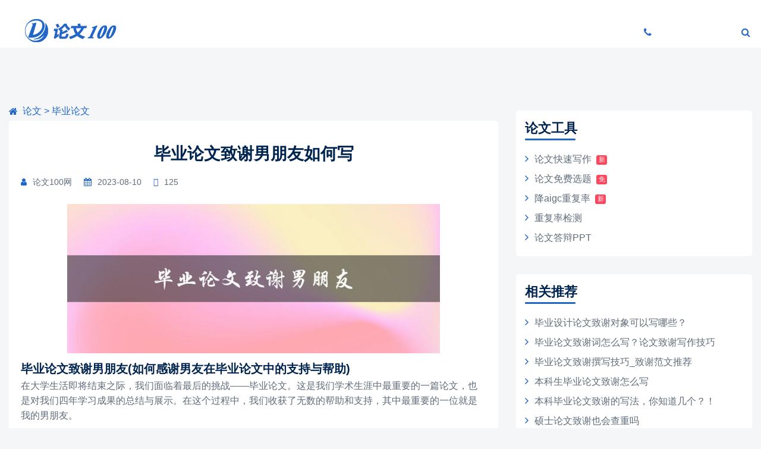

--- FILE ---
content_type: text/html
request_url: https://www.hanpuedu.com/graduation/40128.html
body_size: 9719
content:
<!DOCTYPE html>
<html lang="en">

<head>
    <meta charset="utf-8">
    <meta name="viewport" content="width=device-width, initial-scale=1, shrink-to-fit=no">
<title>毕业论文致谢男朋友如何写-论文100网</title>
<meta name="keywords" content="" />
<meta name="description" content="毕业论文致谢男朋友(如何感谢男友在毕业论文中的支持与帮助)在大学生活即将结束之际，我们面临着最后的挑战——毕业论文。这是我们学术生涯中最重要的一篇论文，也是对我们四年学习成果的总结与展示。在这个过程" />
        <!-- Favicon -->
    <link rel="shortcut icon" href="/skin/web/favicon.ico" type="image/x-icon" />

    <!-- CSS bootstrap-->
    <link rel="stylesheet" href="/skin/web/bootstrap.min.css" />
    <!--  Style -->
    <link rel="stylesheet" href="/skin/web/style.css" />
    <!--  Responsive -->
    <link rel="stylesheet" href="/skin/web/responsive.css" />

	<script src="https://cdn.staticfile.org/jquery/2.1.1/jquery.min.js"></script>
	<script src="https://cdn.staticfile.org/twitter-bootstrap/3.3.7/js/bootstrap.min.js"></script>
</head>

<body>

   <!--=============== Loader 
   <div id="pt-loading">
      <div id="pt-loading-center">
         <img src="/skin/web/loading.gif" alt="loading">
      </div>
   </div>
    -->


   <!-- Header -->
   <header id="pt-header" class="pt-header-default" style="height: 80px">
      <div class="pt-bottom-header" style="height: 80px">
         <div class="container" style="padding-top: 15px;padding-bottom: 15px;">
            <div class="row" style="height: 50px">
               <div class="col-lg-12" style="height: 50px">
                  <nav class="navbar navbar-expand-lg navbar-light" style="height: 50px">
                     <a class="navbar-brand" href="/"  style="height: 60px;margin-top: 0px;margin-right: 0px;margin-right: 0px;
margin-right: 0px;"><i class="img-fluid logo"></i></a>

                     <div class="collapse navbar-collapse" id="navbarSupportedContent" style="height: 50px">
                        <div id="pt-menu-contain" class="pt-menu-contain">
<!--                           <ul id="pt-main-menu" class="navbar-nav ml-auto">

<li class="nav-item"><a href="/" aria-current="page">首页</a></li>
<li class="menu-item"><a href="https://chat.hanpuedu.com/" target="_blank">AI论文</a></li>
<li class="menu-item"><a href="/graduation/" target="_blank">毕业论文</a></li>
<li class="menu-item"><a href="/master/" target="_blank">硕士论文</a></li>
<li class="menu-item"><a href="/undergraduate/" target="_blank">本科论文</a></li>
<li class="menu-item"><a href="/essay/" target="_blank">论文范文</a></li>
<li class="menu-item"><a href="/news.html" target="_blank">写作技巧</a></li>
<li class="menu-item"><a href="/about/" target="_blank">关于我们</a></li>
<li class="menu-item"><a href="/contact/" target="_blank">联系我们</a></li>

                           </ul>
-->
                        </div>
                     </div>

                     <div class="pt-menu-search-block">
                        <a href="#" class="phone"><i class="fa fa-phone"></i><span></span></a>
                        <a href="javascript:void(0)" id="pt-seacrh-btn"><i class="fa fa-search"></i></a>
                        <div class="pt-search-form">
<form name="searchform" class="search-form" method="post" id="searchform" action="/e/search/index.php">
<input type="hidden" name="tbname" value="news">
<input type="hidden" name="tempid" value="1">
<input type="hidden" name="show" value="title,smalltext,writer,keyboard">
<input type="hidden" name="hh" value="LK">
                              <label>
<input type="text" name="keyboard" id="keyboard" class="search-field" placeholder="Search …" value="" value="">
                              </label>
                              <button type="submit" class="search-submit"></button>
                           </form>
                        </div>
                     </div>
                     <button class="navbar-toggler" type="button" data-toggle="collapse"
                        data-target="#navbarSupportedContent" aria-controls="navbarSupportedContent"
                        aria-expanded="false" aria-label="Toggle navigation">
                        <i class="fa fa-bars"></i>
                     </button>

                  </nav>
               </div>
            </div>
         </div>
         <div>
         </div>
      </div>
   </header>
    <!--=================================
    Header -->

    <!-- breadcrumb 
    <div class="pt-breadcrumb">
        <div class="container">
           <div class="row align-items-center">
              <div class="col-lg-8">
                 <nav aria-label="breadcrumb">
                    <div class="pt-breadcrumb-title">
                       <h1>毕业论文</h1>
                    </div>

                 </nav>
              </div>
              <div class="col-lg-4">
                 <div class="pt-breadcrumb-img text-right wow fadeInRight">
                    <img src="/skin/web/Group-518-1.svg" class="img-fluid" alt="seozie-img">
                 </div>
              </div>
           </div>
        </div>
     </div>
 -->

    <!-- Blog Single Start -->
    <section>
        <div class="container">
            <div class="row">
                <div class="col-lg-8 col-md-12">
                    <div class="pt-breadcrumb-container">
                       <ol class="breadcrumb"><i  class="fa fa-home mr-2"></i><a href="/">论文</a>&nbsp;>&nbsp;<a href="/graduation/">毕业论文</a></ol>
                    </div>
                    <div class="pt-blog-post">

    <!-- 
                        <div class="pt-post-media">
                            <img src="/d/file/p/images/60267773ce6213253184e55c487f8749.jpg" class="img-fluid" alt="毕业论文致谢男朋友如何写">
                        </div>
-->

                        <div class="pt-blog-contain">
<h1 class="pt-section-title">毕业论文致谢男朋友如何写</h1>
<!-----
    <p style="text-align: center;">
                            <a class="pt-button pt-button-change-color" href="https://chat.hanpuedu.com/paper"  target="_blank">
                            <img src="/d/file/p/2023/neiyebanner.png"  alt="论文菇" width="100%">
                            </a>
                            </p>
---->
                            <div class="pt-post-meta">
                                <ul>
                                    <li class="pt-post-author"><i class="fa fa-user"></i>论文100网</li>
                                    <li class="pt-post-date"><i class="fa fa-calendar"></i>2023-08-10</li>
                                    <li class="pt-post-cat"><i class="fa fa-eye"></i>125</li>
                                </ul>
                                </ul>
                            </div>
                            <div class="pt-post-text">
                            <p class="pt-3"><p style="text-align: center;"><img alt="毕业论文致谢男朋友(如何感谢男友在毕业论文中的支持与帮助)" src="/d/file/p/images/60267773ce6213253184e55c487f8749.jpg" title="毕业论文致谢男朋友(如何感谢男友在毕业论文中的支持与帮助)" width="80%" /></p>
<h2>毕业论文致谢男朋友(如何感谢男友在毕业论文中的支持与帮助)</h2>
<p>在大学生活即将结束之际，我们面临着最后的挑战&mdash;&mdash;毕业论文。这是我们学术生涯中最重要的一篇论文，也是对我们四年学习成果的总结与展示。在这个过程中，我们收获了无数的帮助和支持，其中最重要的一位就是我的男朋友。</p>
<h2>第一步：认识男友的帮助</h2>
<p>首先，我要感谢我的男友在我开始写毕业论文之前的支持和鼓励。他相信我有能力完成这个任务，并且一直在我身边给予我信心。他的鼓励让我坚定了写好毕业论文的决心。</p>
<p>其次，我要感谢男友在我写论文的过程中提供的帮助。他是我的灵感源泉，总是能够给我一些新的思路和观点。他会和我一起讨论论文的内容，帮助我澄清我的想法。有时候，当我遇到困难和挫折时，他总是能够给我鼓励和支持。</p>
<h2>第二步：男友的贡献</h2>
<p>除了在思想上的支持，我的男友还在其他方面给予了我很多帮助。首先，他帮我收集了大量的文献资料，这为我的论文提供了重要的参考。他还帮我整理和归纳这些资料，使得我能够更好地理解和运用它们。</p>
<p>此外，男友还帮我修改我的论文。他是一个非常细致和有耐心的人，总能够发现我文章中的错误和不足之处。他会给我提出宝贵的建议，并帮我改进我的写作风格。有他的帮助，我的论文变得更加流畅和有条理。</p>
<h2>第三步：感谢男友的方式</h2>
<p>为了感谢男友在毕业论文中的支持与帮助，我决定在致谢部分特别提及他。我会写下他对我的鼓励和支持，以及他在论文中的贡献。我会表达我对他的感激之情，并且承诺会在以后的日子里一直珍惜他的付出。</p>
<p>此外，我还计划给男友一个特别的惊喜。我会在论文答辩结束之后，带他去他最喜欢的餐厅庆祝。这是我对他的一份小小的回报，也是我表达对他支持的一种方式。</p>
<h2>结尾</h2>
<p>在我即将毕业的时刻，我想对我的男友说声谢谢。没有他的支持和帮助，我不可能完成这篇论文。他是我大学生活中最重要的人之一，我会一直感激他的付出。我相信，在未来的日子里，我们会一直相互支持，共同追逐我们的梦想。</p>
<p>总之，感谢男友在毕业论文中的支持与帮助是非常重要的。我们应该珍惜身边的人，感恩他们的付出。无论是男友、朋友还是家人，他们的支持都是我们前进的动力。让我们一起感谢他们，一起迎接新的挑战！</p></p>
                            </div>
    <!--                            <p align="right" class="tags-1"><a href="/e/tags/?tagid=275" target="_blank">论文致谢</a></p>  -->
                        
                            <p>上一篇:<a href='/graduation/40127.html'>实践论文格式模板如何撰写</a></p>
                            <p>下一篇:<a href='/graduation/40229.html'>公共经济学经济论文题目如何写</a></p>
                            <p>
                                 <span> 本文来自 </span><a href="https://www.hanpuedu.com/"><span>论文100网</span></a><span>(www.hanpuedu.com)，转载请保留网址和出处</span>
                            </p>

    <!-- Offer Section Start -->


    <section class="pt-blue-background contact_ad">
        <div class="container" style="padding-top: 5px;padding-bottom: 5px;">
            <div class="row mx-0 my-0">
<!---
                <div class="col-xl-8">
                    <div class="pt-section-title-1 pt-section-title-1-color-white mb-0">
                        <h5 class="pt-section-title " style="text-align:left;" >论文不会写怎么办？</h5>
                        <p class="pt-section-description mb-0">论文100网专注于论文服务8年，老品牌值得信赖！<strong style="color: #2267c7;">原创论文59元起/篇</strong>，快速出稿。</p>
                    </div>
                </div>
---->
                <div class="col-xl-4">
                    <div class="pt-btn-container text-right pt-btn-position">
<!----                        <div class="pt-button-block">
                             <a class="pt-button pt-button-change-color" href="/contact.html" rel="nofollow" target="_blank">
                                                      <a class="pt-button pt-button-change-color" href="https://chat.hanpuedu.com/paper" rel="nofollow" target="_blank">
                                <span class="text">立即撰稿</span>
                            </a>
                        </div>--->
                    </div>
                </div>
            </div>
        </div>
    </section>


    <!-- Offer Section end -->
                        </div>
                    </div>
                    

                     <div class="widget widget_recent_entries">
                        <h2 class="widget-title">热门文章</h2>
                        <ul>
                                                                        <li><a href="/graduation/38031.html" title="论文索引号是什么(如何正确使用和查询)" alt="论文索引号是什么(如何正确使用和查询)" target="_blank">论文索引号是什么(如何正确使用和查询)</a></li>
                                                                        <li><a href="/master/21456.html" title="北大中文核心期刊有哪些(北大核心期刊目录2023)" alt="北大中文核心期刊有哪些(北大核心期刊目录2023)" target="_blank">北大中文核心期刊有哪些(北大核心期刊目</a></li>
                                                                        <li><a href="/graduation/13636.html" title="论文免费降重免费网站(有哪些值得推荐的？)" alt="论文免费降重免费网站(有哪些值得推荐的？)" target="_blank">论文免费降重免费网站(有哪些值得推荐的？)</a></li>
                                                                        <li><a href="/graduation/6791.html" title="超星尔雅论文查重入口(如何快速使用并避免被抄袭)" alt="超星尔雅论文查重入口(如何快速使用并避免被抄袭)" target="_blank">超星尔雅论文查重入口(如何快速使用并避</a></li>
                                                                        <li><a href="/graduation/5743.html" title="自动生成论文的网站在哪里找" alt="自动生成论文的网站在哪里找" target="_blank">自动生成论文的网站在哪里找</a></li>
                                                                        <li><a href="/master/2782.html" title="水利期刊有哪些(推荐几个水利期刊)" alt="水利期刊有哪些(推荐几个水利期刊)" target="_blank">水利期刊有哪些(推荐几个水利期刊)</a></li>
                                                                        <li><a href="/graduation/2593.html" title="维普论文网官网如何登录，维普论文网官网登录详解" alt="维普论文网官网如何登录，维普论文网官网登录详解" target="_blank">维普论文网官网如何登录，维普论文网官网登</a></li>
                                                                        <li><a href="/undergraduate/1620.html" title="本科毕业论文提纲模板(通用的本科论文题纲)" alt="本科毕业论文提纲模板(通用的本科论文题纲)" target="_blank">本科毕业论文提纲模板(通用的本科论文题</a></li>
                                                                        <li><a href="/graduation/1610.html" title="论文引用格式怎么标注(简单易学的论文引用标注)" alt="论文引用格式怎么标注(简单易学的论文引用标注)" target="_blank">论文引用格式怎么标注(简单易学的论文引</a></li>
                                                                        <li><a href="/graduation/1443.html" title="音乐毕业论文开题报告应该如何写" alt="音乐毕业论文开题报告应该如何写" target="_blank">音乐毕业论文开题报告应该如何写</a></li>
                                                        </ul>
                    </div>

                </div>
                <div class="col-lg-4 col-md-12">
                    <!--<div id="categories-2" class="widget widget_categories">
                        <h2 class="widget-title">毕业论文</h2>
                        <ul>
                        </ul>
                    </div>-->
                    <div id="categories-2" class="widget widget_categories">
                        <h2 class="widget-title">论文工具</h2>
                        <ul>
<li><a href="https://chat.hanpuedu.com/paper" target="_blank" rel="nofollow">论文快速写作</a><span class="red-new">新</span></li>
<li><a href="https://chat.hanpuedu.com/chat" target="_blank" rel="nofollow">论文免费选题</a><span class="red-new">免</span></li>
<li><a href="https://chat.hanpuedu.com/aigc" target="_blank" rel="nofollow">降aigc重复率</a><span class="red-new">新</span></li>
<li><a href="https://chat.hanpuedu.com/duplicate" target="_blank" rel="nofollow">重复率检测</a></li>
<li><a href="https://chat.hanpuedu.com/ppt" target="_blank" rel="nofollow">论文答辩PPT</a></li>
                        </ul>
                    </div>
                     <div id="recent-posts-2" class="widget widget_recent_entries">
                        <h2 class="widget-title">相关推荐</h2>
                        <ul>
                            <li><a href="/graduation/527.html" title="毕业设计论文致谢对象可以写哪些？">毕业设计论文致谢对象可以写哪些？</a></li><li><a href="/graduation/526.html" title="毕业论文致谢词怎么写？论文致谢写作技巧">毕业论文致谢词怎么写？论文致谢写作技巧</a></li><li><a href="/graduation/452.html" title="毕业论文致谢撰写技巧_致谢范文推荐">毕业论文致谢撰写技巧_致谢范文推荐</a></li><li><a href="/undergraduate/430.html" title="本科生毕业论文致谢怎么写">本科生毕业论文致谢怎么写</a></li><li><a href="/undergraduate/235.html" title="本科毕业论文致谢的写法，你知道几个？！">本科毕业论文致谢的写法，你知道几个？！</a></li><li><a href="/master/937.html" title="硕士论文致谢也会查重吗">硕士论文致谢也会查重吗</a></li><li><a href="/master/1047.html" title="研究生论文致谢怎么写">研究生论文致谢怎么写</a></li><li><a href="/graduation/1174.html" title="毕业论文感谢信也查重吗？怎么避免重复？">毕业论文感谢信也查重吗？怎么避免重复？</a></li><li><a href="/undergraduate/1268.html" title="本科毕业论文致谢怎么写？查重吗？">本科毕业论文致谢怎么写？查重吗？</a></li><li><a href="/undergraduate/1526.html" title="本科生毕业论文致谢也要查重吗">本科生毕业论文致谢也要查重吗</a></li>                        </ul>
                    </div>
                    <div id="recent-posts-2" class="widget widget_recent_entries">
                        <h2 class="widget-title">最新文章</h2>
                        <ul>
<li><a href="/undergraduate/48724.html" title="土木工程专业实习报告，工程造价顶岗实习报告" alt="土木工程专业实习报告，工程造价顶岗实习报告" target="_blank">土木工程专业实习报告，工程造价顶岗实习报</a></li>
<li><a href="/graduation/48723.html" title="机械专业毕业论文怎么写" alt="机械专业毕业论文怎么写" target="_blank">机械专业毕业论文怎么写</a></li>
<li><a href="/graduation/48722.html" title="文秘专业论文题目40个推荐，文秘专业论文提纲模板" alt="文秘专业论文题目40个推荐，文秘专业论文提纲模板" target="_blank">文秘专业论文题目40个推荐，文秘专业论文提</a></li>
<li><a href="/graduation/48721.html" title="大数据与会计专业实习报告" alt="大数据与会计专业实习报告" target="_blank">大数据与会计专业实习报告</a></li>
<li><a href="/graduation/48720.html" title="市场营销专业论文怎么写,市场营销论文题目40个推荐" alt="市场营销专业论文怎么写,市场营销论文题目40个推荐" target="_blank">市场营销专业论文怎么写,市场营销论文题</a></li>
<li><a href="/undergraduate/48719.html" title="护理专业论文选题方向，护理论文题目30个推荐" alt="护理专业论文选题方向，护理论文题目30个推荐" target="_blank">护理专业论文选题方向，护理论文题目30个推</a></li>
<li><a href="/undergraduate/48718.html" title="汉语言文学专业论文选题方向，汉语言论文题目40个推荐" alt="汉语言文学专业论文选题方向，汉语言论文题目40个推荐" target="_blank">汉语言文学专业论文选题方向，汉语言论文题</a></li>
<li><a href="/graduation/48717.html" title="护理专业见习报告怎么写，护理见习报告模板" alt="护理专业见习报告怎么写，护理见习报告模板" target="_blank">护理专业见习报告怎么写，护理见习报告模板</a></li>
<li><a href="/graduation/48716.html" title="一键生成会计专业的实习报告" alt="一键生成会计专业的实习报告" target="_blank">一键生成会计专业的实习报告</a></li>
<li><a href="/graduation/48715.html" title="一键生成法学专业实习报告" alt="一键生成法学专业实习报告" target="_blank">一键生成法学专业实习报告</a></li>
                        </ul>
                    </div>
    <!--
                    <div id="recent-posts-3" class="widget widget_recent_entries">
                        <h2 class="widget-title">热门标签</h2>
                        <ul class="tags">
<a class="tag1" href="/e/tags/?tagid=261" target="_blank">会计</a>
<a class="tag2" href="/e/tags/?tagid=251" target="_blank">写作技巧</a>
<a class="tag3" href="/e/tags/?tagid=259" target="_blank">论文选题</a>
<a class="tag4" href="/e/tags/?tagid=277" target="_blank">计算机</a>
<a class="tag5" href="/e/tags/?tagid=258" target="_blank">护理学</a>
<a class="tag6" href="/e/tags/?tagid=813" target="_blank">旅游</a>
<a class="tag7" href="/e/tags/?tagid=248" target="_blank">法学</a>
<a class="tag8" href="/e/tags/?tagid=284" target="_blank">论文题目</a>
<a class="tag9" href="/e/tags/?tagid=806" target="_blank">历史</a>
<a class="tag10" href="/e/tags/?tagid=283" target="_blank">论文研究方向</a>
<a class="tag11" href="/e/tags/?tagid=274" target="_blank">学前教育</a>
<a class="tag12" href="/e/tags/?tagid=270" target="_blank">论文查重</a>
<a class="tag13" href="/e/tags/?tagid=253" target="_blank">开题报告</a>
<a class="tag14" href="/e/tags/?tagid=808" target="_blank">音乐</a>
<a class="tag15" href="/e/tags/?tagid=268" target="_blank">参考文献</a>
<a class="tag16" href="/e/tags/?tagid=305" target="_blank">论文答辩</a>
<a class="tag17" href="/e/tags/?tagid=272" target="_blank">汉语言文学</a>
<a class="tag18" href="/e/tags/?tagid=285" target="_blank">论文降重</a>
<a class="tag19" href="/e/tags/?tagid=296" target="_blank">论文摘要</a>
<a class="tag20" href="/e/tags/?tagid=823" target="_blank">新媒体</a>
<a class="tag21" href="/e/tags/?tagid=267" target="_blank">论文格式</a>
<a class="tag22" href="/e/tags/?tagid=264" target="_blank">工商管理</a>
<a class="tag23" href="/e/tags/?tagid=265" target="_blank">企业管理</a>
<a class="tag24" href="/e/tags/?tagid=269" target="_blank">土木工程</a>
<a class="tag25" href="/e/tags/?tagid=803" target="_blank">园林</a>
<a class="tag26" href="/e/tags/?tagid=297" target="_blank">文献综述</a>
<a class="tag27" href="/e/tags/?tagid=309" target="_blank">医学</a>
<a class="tag28" href="/e/tags/?tagid=317" target="_blank">论文提纲</a>
<a class="tag29" href="/e/tags/?tagid=314" target="_blank">市场营销</a>
<a class="tag30" href="/e/tags/?tagid=835" target="_blank">任务书</a>
<a class="tag31" href="/e/tags/?tagid=820" target="_blank">函授</a>
<a class="tag32" href="/e/tags/?tagid=825" target="_blank">论文盲审</a>
<a class="tag33" href="/e/tags/?tagid=252" target="_blank">药学</a>
<a class="tag34" href="/e/tags/?tagid=279" target="_blank">教育学</a>
<a class="tag35" href="/e/tags/?tagid=827" target="_blank">互联网</a>
<a class="tag36" href="/e/tags/?tagid=824" target="_blank">美术</a>
<a class="tag37" href="/e/tags/?tagid=311" target="_blank">中期报告</a>
<a class="tag38" href="/e/tags/?tagid=800" target="_blank">国际贸易</a>
<a class="tag39" href="/e/tags/?tagid=321" target="_blank">英语</a>
<a class="tag40" href="/e/tags/?tagid=306" target="_blank">经济学</a>
<a class="tag41" href="/e/tags/?tagid=260" target="_blank">注意事项</a>
<a class="tag42" href="/e/tags/?tagid=819" target="_blank">职称论文</a>
<a class="tag43" href="/e/tags/?tagid=832" target="_blank">ai论文</a>
<a class="tag44" href="/e/tags/?tagid=833" target="_blank">茶文化</a>
<a class="tag45" href="/e/tags/?tagid=834" target="_blank">实习报告</a>
<a class="tag46" href="/e/tags/?tagid=254" target="_blank">论文发表</a>
<a class="tag47" href="/e/tags/?tagid=280" target="_blank">论文字数</a>
<a class="tag48" href="/e/tags/?tagid=802" target="_blank">电力</a>
<a class="tag49" href="/e/tags/?tagid=312" target="_blank">小学教育</a>
<a class="tag50" href="/e/tags/?tagid=276" target="_blank">分析方法</a>
<a class="tag51" href="/e/tags/?tagid=275" target="_blank">论文致谢</a>
<a class="tag52" href="/e/tags/?tagid=315" target="_blank">财务管理</a>
<a class="tag53" href="/e/tags/?tagid=302" target="_blank">物流</a>
<a class="tag54" href="/e/tags/?tagid=324" target="_blank">机电一体化</a>
<a class="tag55" href="/e/tags/?tagid=307" target="_blank">金融</a>
<a class="tag56" href="/e/tags/?tagid=829" target="_blank">课程论文</a>
<a class="tag57" href="/e/tags/?tagid=785" target="_blank">小论文</a>
<a class="tag58" href="/e/tags/?tagid=791" target="_blank">期刊投稿</a>
<a class="tag59" href="/e/tags/?tagid=831" target="_blank">职业规划书</a>
<a class="tag60" href="/e/tags/?tagid=775" target="_blank">心理学</a>
                        </ul>
                    </div>
    -->
                </div>
            </div>
        </div>
    </section>
    <!-- Blog Single End -->

 <footer id="pt-footer">
      <div class="pt-footer-style-1">
         <div class="pt-footer-top">
<!--
            <div class="container">
              <div class="row">
              	<div class="footer-link">
<a href="/graduation/" target="_blank">毕业论文</a>
<a href="/master/" target="_blank">硕士论文</a>
<a href="/undergraduate/" target="_blank">本科论文</a>
<a href="/essay/" target="_blank">论文范文</a>
<a href="/news.html" target="_blank">写作技巧</a>
<a href="/about/" target="_blank">关于我们</a>
<a href="/contact/" target="_blank">联系我们</a>
              	</div>
               	<div class="footer-linkb">
              	<a>热门搜索词:</a>
<a href='/graduation/5743.html' target=_blank>一键生成论文的网站</a>&nbsp;
<a href='/graduation/38031.html' target=_blank>论文索引号</a>&nbsp;
<a href='/master/21456.html' target=_blank>北大核心</a>&nbsp;
<a href='/graduation/2593.html' target=_blank>维普官网</a>&nbsp;
<a href='/graduation/6791.html' target=_blank>超星尔雅登录入口官网</a>&nbsp;
<a href='/master/2782.html' target=_blank>水利学报</a>&nbsp;
<a href='/graduation/13636.html' target=_blank>降重免费网站</a>&nbsp;
<a href='/e/tags/?tagid=253' target=_blank>开题报告</a>&nbsp;
<a href='/e/tags/?tagid=259' target=_blank>论文选题</a>&nbsp;
<a href='/e/tags/?tagid=267' target=_blank>论文格式</a>&nbsp;

              	</div>
              </div>
            </div>
         </div>
-->


            <div class="container">
              <div class="row">
               <div  class="footer-link">
                                <a>站点导航：</a>
                                                              <a href="../../collection/a/">A</a>
                                                              <a href="../../collection/b/">B</a>
                                                              <a href="../../collection/c/">C</a>
                                                              <a href="../../collection/d/">D</a>
                                                              <a href="../../collection/e/">E</a>
                                                              <a href="../../collection/f/">F</a>
                                                              <a href="../../collection/g/">G</a>
                                                              <a href="../../collection/h/">H</a>
                                                              <a href="../../collection/i/">I</a>
                                                              <a href="../../collection/j/">J</a>
                                                              <a href="../../collection/k/">K</a>
                                                              <a href="../../collection/l/">L</a>
                                                              <a href="../../collection/m/">M</a>
                                                              <a href="../../collection/n/">N</a>
                                                              <a href="../../collection/o/">O</a>
                                                              <a href="../../collection/p/">P</a>
                                                              <a href="../../collection/q/">Q</a>
                                                              <a href="../../collection/r/">R</a>
                                                              <a href="../../collection/s/">S</a>
                                                              <a href="../../collection/t/">T</a>
                                                              <a href="../../collection/u/">U</a>
                                                              <a href="../../collection/v/">V</a>
                                                              <a href="../../collection/w/">W</a>
                                                              <a href="../../collection/x/">X</a>
                                                              <a href="../../collection/y/">Y</a>
                                                              <a href="../../collection/z/">Z</a>
                                                              <a href="../../collection/0-9/">0-9</a>
                                              </div>
              	</div>
              </div>


         <div class="pt-copyright-footer">
            <div class="container">
               <div class="row">
                  <div  class="footer-link" style="padding: 0px 15px">   
                     <p class="pt-copyright" style="margin-bottom: 0px;">
                           <a target="_blank" href="/complaint.html" rel="nofollow">举报投诉</a>-<a target="_blank" href="/disclaimers.html" rel="nofollow">免责声明</a>-<a target="_blank" href="/submission.html" rel="nofollow">投稿须知
                           </a>-<a target="_blank" href="/advertisement.html" rel="nofollow">广告服务</a></p>
                     <p class="pt-copyright" style="margin-bottom: 0px;"><a target="_blank" href="/">Copyright 2021 论文100网 All Rights
                           Reserved.</a>&nbsp; &nbsp;  <a target="_blank" href="https://beian.miit.gov.cn/" rel="nofollow">粤ICP备2021007381号-3</a>&nbsp; &nbsp;  </p>
                  </div>
<!--
                  <div class="col-md-6">
                  </div>
 -->
               </div>
            </div>
         </div>
      </div>
   </footer>
   <!-- Footer End -->

<!--

<div class="suspension">
    <div class="suspension-box">
        <a rel="nofollow" href="/contact.html" target="_blank" class="a a-service-online"><i class="i"></i><p>在线咨询</p></a>
        <a href="javascript:;" class="a a-service-phone"  rel="nofollow" ><i class="i"></i><p>电话咨询</p></a>
        <a href="javascript:;" class="a a-qrcode"  rel="nofollow" ><i class="i"></i><p>微信咨询</p></a>
        <a href="javascript:;" class="a a-top"  rel="nofollow" ><i class="i"></i><p>返回顶部</p></a>
        <div class="d d-service">
            <i class="arrow"></i>
            <div class="inner-box">
                <div class="d-service-item clearfix">
                    <a rel="nofollow" href="/contact.html" target="_blank"
                       class="clearfix">
                        <span class="circle"><i class="i-qq"></i></span>
                        <h3>咨询在线客服</h3></a>
                </div>
            </div>
        </div>
        <div class="d d-service-phone">
            <i class="arrow"></i>
            <div class="inner-box">
                <div class="d-service-item clearfix">
                    <span class="circle"><i class="i-tel"></i></span>
                    <div class="text">
                        <p>服务热线</p>
                        <p class="red number"></p>
                    </div>
                </div>
            </div>
        </div>

        <div class="d d-qrcode">
            <i class="arrow"></i>
            <div class="inner-box">
                <div class="qrcode-img"></div>
                <p>添加微信咨询</p>
            </div>
        </div>
    </div>
</div>
 -->

<!--
<div class="suspension">
    <div class="suspension-box">
        <a rel="nofollow" href="/contact.html" target="_blank" class="a a-service-online"><i class="i"></i><p>在线咨询</p></a>
        <a href="javascript:;" class="a a-top"  rel="nofollow" ><i class="i"></i><p>返回顶部</p></a>
        <div class="d d-service">
            <i class="arrow"></i>
            <div class="inner-box">
                <div class="d-service-item clearfix">
                    <a rel="nofollow" href="/contact.html" target="_blank"
                       class="clearfix">
                        <span class="circle"><i class="i-qq"></i></span>
                        <h3>咨询在线客服</h3></a>
                </div>
            </div>
        </div>

    </div>
</div>
-->


<!---右侧悬浮菜单-->
<script type="text/javascript">
// suspension
var suspensionHideTimer;
$(".suspension-face .face-close").click(function(){
    $(".suspension").removeClass("s-sleep")
})
$(document).on("mouseenter", ".suspension .a", function(){
    clearTimeout(suspensionHideTimer);
    var _this = $(this);
    var s = $(".suspension");
    var isService = _this.hasClass("a-service");
    var isServicePhone = _this.hasClass("a-service-phone");
    var isDaili = _this.hasClass("a-daili");
    var isQrcode = _this.hasClass("a-qrcode");
    var isCart = _this.hasClass("a-cart");
    if(isService){ s.find(".d-service").show().siblings(".d").hide();}
    if(isServicePhone){ s.find(".d-service-phone").show().siblings(".d").hide();}
    if(isDaili){ s.find(".d-daili").show().siblings(".d").hide();}
    if(isQrcode){ s.find(".d-qrcode").show().siblings(".d").hide();}
    if(isCart){ s.find(".d-cart").show().siblings(".d").hide();}
});
$(document).on("mouseleave", ".suspension", function(){
    suspensionHideTimer = setTimeout(function(){
        $(".suspension").find(".d").hide();
    }, 1000);
});
$(document).on("mouseleave", ".suspension .a-top", function(){
    $(".suspension").find(".d").hide();
});
$(document).on("mouseenter", ".suspension .a-top, .suspension .a-service-online", function(){
    $(".suspension").find(".d").hide();
});
$(document).on("mouseenter", ".suspension .d", function(){
    clearTimeout(suspensionHideTimer);
});
$(document).on("click", ".suspension .a-top", function(){
    $("html,body").animate({scrollTop: 0});
});
$(window).scroll(function(){
    var st = $(document).scrollTop();
    var $top = $(".suspension .a-top");
    if(st > 500){
        $top.css({display: 'block'});
    }else{
        if ($top.is(":visible")) {
            $top.hide();
        }
    }
});
</script>

   <!-- js-min -->
   <script src="/skin/web/jquery-3.5.1.min.js"></script>
   
   <!-- JS bootstrap -->
   <script src="/skin/web/bootstrap.min.js"></script>

   <!-- counter-js -->
   <script src="/skin/web/jquery.waypoints.min.js"></script>
   <script src="/skin/web/jquery.counterup.min.js"></script>

   <!-- popper-js -->
   <script src="/skin/web/popper.min.js"></script>
   <script src="/skin/web/swiper-bundle.min.js"></script>

    <!-- Wow Js -->
    <script src="/skin/web/wow.min.js"></script>

   <!-- Iscotop -->
   <script src="/skin/web/isotope.pkgd.min.js"></script>

   <!--  JS jquery.countTo-->
   <script src="/skin/web/jquery.countTo.js"></script>

   <!-- Script -->
   <script src="/skin/web/script.js"></script>

   <!-- Custom Scrollbar -->
   <script src="/skin/web/jquery.mCustomScrollbar.js"></script>

    <!-- Magnific popup -->
    <script src="/skin/web/jquery.magnific-popup.min.js"></script>

   <!-- Custom -->
   <script src="/skin/web/custom.js"></script>

   <!-- baidutongji -->
   <script>
   var _hmt = _hmt || [];
   (function() {
     var hm = document.createElement("script");
     hm.src = "https://hm.baidu.com/hm.js?d9285574031c97aa524e7e1558b0aa01";
     var s = document.getElementsByTagName("script")[0]; 
     s.parentNode.insertBefore(hm, s);
   })();
   </script>
   <!-- baidutongji -->

<!-- Google tag (gtag.js) -->
<script async src="https://www.googletagmanager.com/gtag/js?id=G-RKZBF48H5S"></script>
<script>
  window.dataLayer = window.dataLayer || [];
  function gtag(){dataLayer.push(arguments);}
  gtag('js', new Date());

  gtag('config', 'G-RKZBF48H5S');
</script>

 <!--360-->
<script>
  (function(){
  var src = "https://s.ssl.qhres2.com/ssl/ab77b6ea7f3fbf79.js";
  document.write('<script src="' + src + '" id="sozz">
</script>

 <!--caiji
 <script language="JavaScript">
    document.oncontextmenu=new Function("event.returnValue=false;"); //禁止右键功能,单击右键将无任何反应
    document.onselectstart=new Function("event.returnValue=false"); //禁止复制功能
    document.onkeydown = function () {
            if (window.event && window.event.keyCode == 123) {
                event.keyCode = 0;
                event.returnValue = false;
                return false;
            }
        };
-->
</script>




</body>
</html>

--- FILE ---
content_type: text/css
request_url: https://www.hanpuedu.com/skin/web/style.css
body_size: 36406
content:

/*---------------------------------------------------------------------
Fonts
-----------------------------------------------------------------------*/
/*@import url('https://fonts.googleapis.com/css2?family=Jost:wght@200;300;400;500;600;700;800;900&subset=latin%2Clatin-ext&display=swap');*/

/*=====================================================================
Import Css
======================================================================*/
@import url("swiper-bundle.min.css");
@import url("flaticon.css");
@import url("ionicons.min.css");
/*@import url("all.min.css");*/
@import url("responsive.css");
/*@import url("fontawesome.min.css");*/
@import url("font-awesome.min.css");
@import url("v4-shims.min.css");
@import url("jquery.mCustomScrollbar.min.css");
@import url("animate.min.css");

/*================================================
Moz Selectio
================================================*/
:root { --primary-color: #2267c7; --blue-color: #00c6ff; --dark-color: #002450; --secondary-color: #606c7a; --grey-color: #79a9eb; --white-color: #ffffff; --body-fonts: 'Jost', sans-serif; --title-fonts: 'Jost', sans-serif; }
::-moz-selection { text-shadow: none; background: var(--primary-color); color: #fff; }
::-moz-selection { text-shadow: none; background: var(--primary-color); color: #fff; }
::selection { text-shadow: none; background: var(--primary-color); color: #fff; }

/*================================================
General
================================================*/
html { scroll-behavior: smooth; }
body { background: #f5f6f7; font-family: var(--body-fonts); font-size: 1rem; font-style: normal; font-weight: normal; line-height: 2; color: var(--secondary-color); overflow-x: hidden; }
h1, h2, h3, h4, h5, h6 { font-family: var(--title-fonts); color: var(--dark-color); font-style: normal; text-transform: capitalize; font-weight: 600; margin: 0; -ms-word-wrap: break-word; word-wrap: break-word; }
h1 a, h2 a, h3 a, h4 a, h5 a, h6 a { color: inherit; }
h1 { font-size: 28px; font-style: normal; line-height: 32px; }
h2 { font-size: 20px; font-style: normal; line-height: 32px; }
h3 { font-size: 20px; font-style: normal; line-height: 32px; }
h4 { font-size: 20px; font-style: normal; line-height: 32px; }
h5 { font-size: 20px; font-style: normal; line-height: 28px; }
h6 { font-size: 20px; font-style: normal; line-height: 28px; }

/*================================================ 
HTML Tags 
==================================================*/
a, .button { color: var(--primary-color); outline: none !important; transition: all 0.5s ease-in-out; -moz-transition: all 0.5s ease-in-out; -ms-transition: all 0.5s ease-in-out; -o-transition: all 0.5s ease-in-out; -webkit-transition: all 0.5s ease-in-out; }
a:focus, a:hover { color: var(--primary-color); outline: none; text-decoration: none !important; }
p { margin-bottom: 30px; }
img { max-width: 100%; height: auto; }
pre { background: var(--white-color); padding: 15px; border: 1px solid var(--grey-color); }
hr { margin: 0; padding: 0px; border-bottom: 1px solid #e0e0e0; border-top: 0px; }
b, strong { font-weight: 600; }

/*=============================================== 
Lists (Nested) 
=================================================*/
ol, ul { padding-left: 25px; margin-bottom: 1em; }
ol li { list-style: decimal; }
ol ol { padding-left: 25px; }
ul li { list-style: inherit; }

/*===== Definition Lists =====*/
dl dd { margin-bottom: 15px; }
dl dd:last-child { margin-bottom: 0px; }

/*================================================ 
Table 
==================================================*/
table { border: 2px solid var(--grey-color); width: 100%; margin-bottom: 20px; }
table td, table th { border: 2px solid var(--grey-color); padding: 8px; text-align: center; }

/*================================================ 
Input 
==================================================*/
input, input.form-control { background: var(--grey-color); border: 1px solid var(--grey-color); color: var(--dark-color); width: 100%; float: left; font-size: 16px; padding: 0 15px; height: 54px; line-height: 54px; outline: none; -webkit-border-radius: 5px; -moz-border-radius: 5px; border-radius: 5px; transition: all 0.5s ease-in-out; -moz-transition: all 0.5s ease-in-out; -ms-transition: all 0.5s ease-in-out; -o-transition: all 0.5s ease-in-out; -webkit-transition: all 0.5s ease-in-out; }
input:focus, input:hover, textarea:focus, textarea:hover, .form-control:focus { border-color: var(--primary-color); outline: none; }
input[type="radio"], input[type="checkbox"] { width: auto; height: auto; float: none; margin-right: 5px; }
textarea { background: var(--grey-color); border: 1px solid var(--grey-color); color: var(--dark-color); width: 100%; float: left; padding: 10px 15px; outline: none; -webkit-border-radius: 5px; -moz-border-radius: 5px; border-radius: 5px; transition: all 0.5s ease-in-out; -moz-transition: all 0.5s ease-in-out; -ms-transition: all 0.5s ease-in-out; -o-transition: all 0.5s ease-in-out; -webkit-transition: all 0.5s ease-in-out; margin-bottom: 30px;}

/*===== Select =====*/
select, select.form-control { border: 1px solid var(--dark-color); color: var(--dark-color); width: 100%; float: left; padding: 0 30px 0 15px; height: 51px; line-height: 48px; outline: none; -webkit-border-radius: 5px; -moz-border-radius: 5px; border-radius: 5px; transition: all 0.5s ease-in-out; -moz-transition: all 0.5s ease-in-out; -ms-transition: all 0.5s ease-in-out; -o-transition: all 0.5s ease-in-out; -webkit-transition: all 0.5s ease-in-out; -webkit-appearance: none; -moz-appearance: none; appearance: none; background-image: url('data:image/svg+xml;utf8,<svg fill=\'%23999999\' height=\'24\' viewBox=\'0 0 24 24\' width=\'24\' xmlns=\'http://www.w3.org/2000/svg\'><path d=\'M7 10l5 5 5-5z\'/><path d=\'M0 0h24v24H0z\' fill=\'none\'/></svg>'); background-repeat: no-repeat; background-position: right 16px bottom 50%; background-size: 20px 20px; }

/*=================================================================
Container
===================================================================*/
.container { max-width: 1300px; }

/*=================================================================
Section
===================================================================*/
section, .pt-section-padding { padding: 50px 0px; }
.pt-bottom-padding { padding-bottom: 50px; }
@media(max-width:1190px) {
	.pt-bottom-padding { padding-bottom: 60px; }
}

/*===============================================
Border
===============================================*/
.pt-border { border-width: 5px; border-style: solid; border-color: #F5F9FF; }

/*================================================
Background
==================================================*/

/*--------------Background-color---------------*/

/*--- Blue Background ---*/

.pt-blue-background {
    /*background-image: linear-gradient(90deg, #00C6FF 0%, #0072FF 100%);*/
    /*border: 1px solid #0072FF;*/
    background-size: cover; position: relative; opacity: 1; padding: 10px 0px; margin-bottom:20px;}
.pt-blue-background.pt-padding { padding: 210px 0px; }
@media (max-width:1190px) {
	.pt-blue-background.pt-padding { padding: 100px 0px; }
}
.pt-blue-background-2 { background-color: var(--primary-color); }
.pt-blue-background-2.pt-padding { padding: 210px 0px; }
@media (max-width:1190px) {
	.pt-blue-background-2.pt-padding { padding: 130px 0px; }
}

/*--- White Background ---*/
.pt-white-background { background: var(--white-color); position: relative; z-index: 9; }
.pt-domain-form-section { padding: 0; }
@media (max-width:1190px) {
	.pt-domain-form-section { padding:80px 0px 60px 0px; }
}
.pt-domain-form-section-2 { padding: 130px 0px 130px 0px; }
@media (max-width:1190px) {
	.pt-domain-form-section-2 { padding: 60px 0px 60px 0px; }
}

/*--- Grey Background ---*/
.pt-grey-background { background: #f5f9ff; position: relative; }

/*--- Background-Overley ----*/
.pt-background-overley { position: absolute; top: 0; left: 0; width: 100%; height: 100%; background-size: cover; background-attachment: fixed; }
.pt-background-overley-2 { top: 0; left: 0; width: 100%; height: 100%; background-size: cover; background-attachment: scroll; }

/*-----Background-opacity---*/
.pt-opacity-1 { opacity: 0.3; }
.pt-opacity-2 { opacity: 0.05; }
.pt-opacity-3 { opacity: 0.2; }
.pt-opacity-4 { opacity: 0.4; }

/*------Border-Radius---*/
.pt-blue-background.pt-radius { -webkit-border-radius: 5px; -moz-border-radius: 5px; border-radius: 5px; }

/*--------Negative-Margin--------*/
.pt-negative-margin { margin-top: 60px; margin-bottom: 60px; }
@media(max-width:1190px) {
	.pt-negative-margin { margin-top: 0px; }
}

/*================================================
Loading
================================================*/
#pt-loading { flex-direction: column; justify-content: center; align-items: center; position: fixed; display: flex; top: 0; left: 0; right: 0; bottom: 0; z-index: 9999; width: 100%; height: 100%; background: var(--white-color); }
#pt-loading img { height: 70px; }

/*================================================
Back to Top
================================================*/
#back-to-top .top { position: fixed; bottom: 30px; right: 30px; margin: 0px; color: var(--white-color); background: var(--dark-color); z-index: 999; border: 1px solid var(--dark-color); font-size: 26px; width: 50px; height: 50px; text-align: center; line-height: 50px; border-radius: 90px 90px 90px 90px; -moz-border-radius: 90px 90px 90px 90px; -webkit-border-radius: 90px 90px 90px 90px; }
#back-to-top .top:hover { background: var(--primary-color); color: var(--white-color); border: 1px solid var(--primary-color); }

/*=============================================================
Section Title
===============================================================*/

/*-------pt-section-title-1--------*/

.pt-section-title-1.text-center { margin-bottom: 60px; padding: 0 15em; color: var(--primary-color);}
.pt-section-title-1 { margin-bottom: 30px; }
.pt-section-title-1 .pt-section-title { font-size: 20px; line-height: 20px; z-index: 9; position: relative; margin: 3px 0px; font-weight: 600; color: var(--primary-color);}
.pt-section-title-1 .pt-section-title span { color: var(--primary-color); }
.pt-section-title-1 .pt-section-title:after { content: ""; transform: translateX(-100%); -webkit-transform: translate(-100%); -moz-transform: translate(-100%); -o-transform: translate(-100%); -ms-transform: translate(-100%); position: absolute; color: var(--primary-color); }
.pt-section-title-1 .pt-section-description { z-index: 9; position: relative; font-size: 18px; }
.pt-section-title-1.pt-section-title-1-color-white .pt-section-title .imp-word { color: var(--white-color) !important; }
@media(max-width:1199px) {
	.pt-section-title-1.text-center { padding: 0; }
}
@media(max-width:1023px) {
	.pt-section-title-1 .pt-section-title { font-size: 20px; line-height: 1.1; }
}
@media(max-width:767px) {
	.pt-section-title-1 .pt-section-title { font-size: 20px; line-height: 1.1; }
	.pt-section-title-1.text-center { margin-bottom: 30px; }
}
@media(max-width:479px) {
	.pt-section-title-1 .pt-section-title { font-size: 20px; line-height: 1.1; }
}

/*=============================================================
pricebox
==============================================================*/

/*----pricebox-1----*/

.pt-pricebox-1 { padding: 30px; background: var(--white-color); border: 2px solid var(--grey-color); -webkit-border-radius: 5px; -moz-border-radius: 5px; border-radius: 5px; }
.pt-pricebox-1 .pt-pricebox-info { border-bottom: 2px solid var(--grey-color); margin-bottom: 30px; }
.pt-pricebox-1 .pt-pricebox-info .pt-price-title { color: var(--primary-color); text-transform: uppercase; letter-spacing: 1px; font-size: 18px; line-height: 26px; }
.pt-pricebox-1 .pt-pricebox-info .price { font-weight: 600; margin: 15px 0 0; font-size: 52px; line-height: 60px; }
.pt-pricebox-1 .pt-list-info { margin: 0; padding: 0; }
.pt-pricebox-1 .pt-list-info li { list-style: none; margin: 0; padding: 10px 0; text-align: left; }
.pt-pricebox-1 .pt-list-info li.active i { color: var(--primary-color); }
.pt-pricebox-1 .pt-list-info li i { float: right; }
.pt-pricebox-1 .pt-list-info li:first-child { margin: 0; padding-top: 0; }
.pt-pricebox-1 .pt-list-info li::marker { display: none; }
.pt-pricebox-1 .pt-btn-container { margin: 35px 0 0; }
.pt-pricebox-1.active, .pt-pricebox-1:hover { background: var(--primary-color); border: 2px solid var(--primary-color); }
.pt-pricebox-1.active .pt-pricebox-info .price, .pt-pricebox-1.active .pt-pricebox-info .pt-price-title, .pt-pricebox-1.active .pt-pricebox-info .price, .pt-pricebox-1.active .pt-pricebox-info .pt-price-duration, .pt-pricebox-1.active .pt-list-info li, .pt-pricebox-1.active .pt-list-info li.active i { color: var(--white-color); }
.pt-pricebox-1:hover .pt-pricebox-info .price, .pt-pricebox-1:hover .pt-pricebox-info .pt-price-title, .pt-pricebox-1:hover .pt-pricebox-info .price, .pt-pricebox-1:hover .pt-pricebox-info .pt-price-duration, .pt-pricebox-1:hover .pt-list-info li, .pt-pricebox-1:hover .pt-list-info li.active i { color: var(--white-color); }
.pt-pricebox-1:hover .pt-button{background: var(--white-color);color: var(--primary-color);}
@media(max-width:479px) {
	.pt-pricebox-1 .pt-list-info li { font-size: 14px; }
	.pt-pricebox-1 .pt-list-info li i { margin-top: 5px; }
}

/*------------- Pricebox 2 ---------------*/
.pt-pricebox-2 { border: 2px solid var(--grey-color); -webkit-border-radius: 5px; -moz-border-radius: 5px; border-radius: 5px; }
.pt-pricebox-2 .pt-price-title { padding: 15px 0; font-family: var(--title-fonts); color: var(--white-color); background: var(--dark-color); text-transform: uppercase; letter-spacing: 1px; font-size: 20px; line-height: 28px; display: inline-block; width: 100%; -webkit-border-top-left-radius: 5px; -webkit-border-top-right-radius: 5px; -moz-border-radius-topleft: 5px; -moz-border-radius-topright: 5px; border-top-left-radius: 5px; border-top-right-radius: 5px; }
.pt-pricebox-2 .pt-service-media { margin: 30px 0 15px; background: var(--dark-color); color: var(--white-color); height: 120px; width: 120px; line-height: 120px; font-size: 56px; text-align: center; display: inline-block; transition: all 0.5s ease-in-out; -webkit-transition: all 0.5s ease-in-out; -o-transition: all 0.5s ease-in-out; -moz-transition: all 0.5s ease-in-out; -ms-transition: all 0.5s ease-in-out; -webkit-border-radius: 9000px; -moz-border-radius: 9000px; border-radius: 9000px; }
.pt-pricebox-2 .pt-price-detail img { width: 50%; margin: 30px 0; }
.pt-pricebox-2 .price { font-size: 48px; line-height: 56px; }
.pt-pricebox-2 .price span { font-size: 16px; font-family: var(--body-fonts); color: var(--secondary-color); font-weight: 400; margin-left: 5px; }
.pt-pricebox-2 .pt-list-content { border-top: 2px solid var(--grey-color); margin: 15px 0 30px; }
.pt-pricebox-2 .pt-list-info { margin: 0; padding: 30px 0; }
.pt-pricebox-2 .pt-list-info li { list-style: none; line-height: 45px; }
.pt-pricebox-2.active .pt-service-media { background: var(--primary-color); }
.pt-pricebox-2.active .pt-price-title { background: var(--primary-color); }

/*------------Pricebox 3 ---------------*/
.pt-pricebox-3 { -webkit-border-radius: 5px; -moz-border-radius: 5px; border-radius: 5px; background: var(--white-color); }
.pt-pricebox-3.active .pt-price-detail { background: #00c6ff;	/* Old browsers */ background: -moz-linear-gradient(left, #00c6ff 0%, #2267c7 100%);	/* FF3.6-15 */ background: -webkit-linear-gradient(left, #00c6ff 0%, #2267c7 100%);	/* Chrome10-25,Safari5.1-6 */ background: linear-gradient(to right, #00c6ff 0%, #2267c7 100%);	/* W3C, IE10+, FF16+, Chrome26+, Opera12+, Safari7+ */ filter: progid:DXImageTransform.Microsoft.gradient(startColorstr='#00c6ff', endColorstr='#2267c7', GradientType=1);	/* IE6-9 */ }
.pt-pricebox-3 .pt-price-detail { position: relative; padding: 45px 30px; background: var(--dark-color); z-index: 9; color: var(--white-color); overflow: hidden; -webkit-border-top-left-radius: 5px; -webkit-border-top-right-radius: 5px; -moz-border-radius-topleft: 5px; -moz-border-radius-topright: 5px; border-top-left-radius: 5px; border-top-right-radius: 5px; }
.pt-pricebox-3 .pt-price-detail .pt-price-title { font-family: var(--title-fonts); display: inline-block; width: 100%; margin-bottom: 15px; letter-spacing: 1px; font-size: 18px; line-height: 26px; }
.pt-pricebox-3 .pt-price-detail .price { color: var(--white-color); font-size: 60px; line-height: 68px; }
.pt-pricebox-3 .pt-price-detail .pt-price-duration { color: var(--white-color); font-weight: normal; margin-bottom: 0; }
.pt-pricebox-3 .pt-bg-effect { position: absolute; left: 0; bottom: 0; margin-bottom: 0 !important; z-index: -1; opacity: 0.3; }
.pt-pricebox-3 .pt-list-info { margin: 0; padding: 30px; border: 2px solid var(--grey-color); border-top: 0; border-bottom: 0; }
.pt-pricebox-3 .pt-list-info li { list-style: none; line-height: 45px; }
.pt-pricebox-3 .pt-btn-container { border: 2px solid var(--grey-color); border-top: 0; -webkit-border-bottom-right-radius: 5px; -webkit-border-bottom-left-radius: 5px; -moz-border-radius-bottomright: 5px; -moz-border-radius-bottomleft: 5px; border-bottom-right-radius: 5px; border-bottom-left-radius: 5px; }
.pt-pricebox-3 .pt-button { margin-bottom: 30px; }
@media(max-width:767px) {
	.pt-pricebox-3 .pt-price-detail { padding: 30px 15px; }
	.pt-pricebox-3 .pt-price-detail .price { font-size: 48px; }
	.pt-pricebox-3 .pt-bg-effect { width: 135%; }
}

/*==================================================================
Image
==================================================================*/
.pt-img-main { text-align: center; }
.pt-img-padding { padding: 0px 110px 0px 110px; }
@media (max-width:767px) {
	.pt-img-padding { padding: 0px 0px 0px 0px; }
}

/*===================================================================
Map
===================================================================*/
#chartdiv { width: 100%; height: 500px; overflow: hidden; }
#curved-chartdiv { width: 100%; height: 500px; overflow: hidden; }
#animated_map_chart { width: 100%; height: 500px; overflow: hidden; }

/*====================================================================
Icon-Box
======================================================================*/

/*---------Icon-box-style1---------*/

.pt-icon-box { text-align: center; padding: 0px 0px 45px 0px;  border-radius: 5px 5px 5px 5px; -webkit-border-radius: 5px 5px 5px 5px; -moz-border-radius: 5px 5px 5px 5px; transition: all 0.5s ease-in-out; -moz-transition: all 0.5s ease-in-out; -ms-transition: all 0.5s ease-in-out; -o-transition: all 0.5s ease-in-out; -webkit-transition: all 0.5s ease-in-out; box-shadow: 0px 5px 20px 0px rgb(181 194 226 / 40%);}
.pt-icon-box:hover {box-shadow: 0px 0px 30px 0px rgb(0 36 80 / 10%); -webkit-box-shadow: 0px 0px 30px 0px rgb(0 36 80 / 10%); -moz-box-shadow: 0px 0px 30px 0px rgb(0 36 80 / 10%); }
.pt-icon-box .pt-icon-box-media { margin-bottom: 15px; }
.pt-icon-box .pt-icon-box-media svg { height: 70px; width: 70px; }
.pt-icon-box .pt-icon-box-content{}
.pt-icon-box .pt-icon-box-content .pt-icon-box-h4 { color: var(--white-color); margin-bottom: 5px; background: linear-gradient(
90deg,#1FA5FE,#5AD2FE); height: 50px; line-height: 50px; text-align: center; border-radius: 8px 8px 0 0; font-weight: normal;}
.pt-icon-box .pt-icon-box-content .pt-icon-box-heading { color: var(--dark-color); margin-bottom: 5px;}
.pt-icon-box .pt-icon-box-content .pt-icon-box-description { color: var(--secondary-color); font-family: var(--title-fonts); font-weight: normal; margin: 0px; padding: 15px 15px 20px 15px; font-size: 14px; 
/*border-bottom: 1px solid rgba(230,230,230,1);*/
margin-bottom: 20px;}

.pt-icon-boxs { text-align: center; padding: 45px 0px 45px 0px;  border-radius: 5px 5px 5px 5px; -webkit-border-radius: 5px 5px 5px 5px; -moz-border-radius: 5px 5px 5px 5px; transition: all 0.5s ease-in-out; -moz-transition: all 0.5s ease-in-out; -ms-transition: all 0.5s ease-in-out; -o-transition: all 0.5s ease-in-out; -webkit-transition: all 0.5s ease-in-out; box-shadow: 0px 5px 20px 0px rgb(181 194 226 / 40%);  background: #fff; }
.pt-icon-boxs:hover { box-shadow: 0px 0px 30px 0px rgb(0 36 80 / 10%); -webkit-box-shadow: 0px 0px 30px 0px rgb(0 36 80 / 10%); -moz-box-shadow: 0px 0px 30px 0px rgb(0 36 80 / 10%);}
.pt-icon-boxs .pt-icon-box-media { margin-bottom: 15px; }
.pt-icon-boxs .pt-icon-box-media svg { height: 70px; width: 70px; }
.pt-icon-boxs .pt-icon-box-content{}
.pt-icon-boxs.pt-icon-box-content .pt-icon-box-h4 { color: var(--grey-color); margin-bottom: 5px; background: linear-gradient(
90deg,#1FA5FE,#5AD2FE); height: 50px; line-height: 50px; text-align: center; border-radius: 8px 8px 0 0; font-weight: normal;}
.pt-icon-boxs .pt-icon-box-content .pt-icon-box-heading { color: var(--dark-color); margin-bottom: 5px;}
.pt-icon-boxs .pt-icon-box-content .pt-icon-box-description { color: var(--secondary-color); font-family: var(--title-fonts); font-weight: normal; margin: 0px; padding: 0 15px; font-size: 14px;}


.pt-btn-container{
    
/*
    margin-top: 20px;
    padding: 20px 28px 0px 28px;
*/
	margin: 0 auto;
}

/*-------------------------------*/

/*--------Icon-box-style2---------*/

.pt-icon-box-style2 { padding: 30px 30px 30px 30px; background-color: #FFFFFF; border-radius: 5px 5px 5px 5px; -webkit-border-radius: 5px 5px 5px 5px; -moz-border-radius: 5px 5px 5px 5px; align-items: center; justify-content: center; display: flex; transition: all 0.5s ease-in-out; -moz-transition: all 0.5s ease-in-out; -ms-transition: all 0.5s ease-in-out; -o-transition: all 0.5s ease-in-out; -webkit-transition: all 0.5s ease-in-out; }
.pt-icon-box-style2:hover { border-width: 2px 2px 2px 2px; border-color: #FFFFFF; box-shadow: 0px 0px 30px 0px rgb(0 36 80 / 10%); -webkit-box-shadow: 0px 0px 30px 0px rgb(0 36 80 / 10%); -moz-box-shadow: 0px 0px 30px 0px rgb(0 36 80 / 10%); }
.pt-icon-box-style2 .pt-icon-box-icon { height: 56px; width: 56px; line-height: 56px; margin-right: 15px; }
.pt-icon-box-style2 .pt-icon-box-icon .pt-icon-animation { color: #2267c7; border-color: #ffffff; }
.pt-icon-box-style2 .pt-icon-box-icon .pt-icon-animation i { font-size: 56px; position: relative; display: block; }
.pt-icon-box-style2 .pt-icon-box-content .pt-icon-box-title { font-family: var(--title-fonts); font-weight: 600; }
.pt-icon-box-style2 .pt-icon-box-content .pt-icon-box-description { color: var(--secondary-color); font-family: var(--body-fonts); font-weight: 400; margin: 0; }
@media (max-width:567px) {
	.pt-icon-box-style2 { display: inline-block; text-align: center; width: 100%; }
}
@media (max-width:567px) {
	.pt-icon-box-style2 .pt-icon-box-icon { margin: auto; margin-bottom: 10px; }
}

/*-----------------------------------*/

/*-------pt-icon-box-style3----------*/

.pt-icon-box-style3 { border-radius: 5px; margin-bottom: 30px; display: flex; }
.pt-icon-box-style3 .pt-icon-box-icon { margin: 0px 15px 0px 0px }
.pt-icon-box-style3 .pt-icon-box-icon .pt-icon-animation { color: #FFFFFF; display: inline-block; line-height: 1; font-size: 50px; text-align: center; }
.pt-icon-box-style3 .pt-icon-box-icon .pt-icon-animation i { width: 1em; height: 1em; display: block; }
.pt-icon-box-style3 .pt-icon-box-content .pt-icon-box-title { font-size: 28px; line-height: 36px; color: var(--white-color); font-family: var(--title-fonts); font-weight: 600; }
.pt-icon-box-style3 .pt-icon-box-content .pt-icon-box-description { color: var(--white-color); font-family: var(--body-fonts); font-weight: 400; margin: 0; }
@media (max-width:767px) {
	.pt-icon-box-style3 { display: block; text-align: center; }
}
@media (max-width:767px) {
	.pt-icon-box-style3 .pt-icon-box-icon { margin: 0px 0px 15px 0px; }
}

/*-----------------------------------------*/

/*--------pt-icon-box-style4---------------*/

.pt-icon-box-style4 { text-align: center; border-style: solid; border-width: 2px 2px 2px 2px; border-color: var(--grey-color); padding: 45px 30px; transition: all 0.5s ease-in-out; -moz-transition: all 0.5s ease-in-out; -ms-transition: all 0.5s ease-in-out; -o-transition: all 0.5s ease-in-out; -webkit-transition: all 0.5s ease-in-out; }
.pt-icon-box-style4:hover { border-style: solid; border-width: 2px 2px 2px 2px; border-color: #FFFFFF; box-shadow: 0px 0px 30px 0px rgb(0 36 80 / 10%); -webkit-box-shadow: 0px 0px 30px 0px rgb(0 36 80 / 10%); -moz-box-shadow: 0px 0px 30px 0px rgb(0 36 80 / 10%); }
.pt-icon-box-style4 .pt-icon-box-icon { margin-bottom: 15px; }
.pt-icon-box-style4 .pt-icon-box-icon .pt-icon-animation { display: inline-block; background-color: var(--primary-color); font-size: 50px; padding: 20px; border-radius: 5px 5px 5px 5px; -webkit-border-radius: 5px 5px 5px 5px; -moz-border-radius: 5px 5px 5px 5px; text-align: center; }
.pt-icon-box-style4 .pt-icon-box-icon .pt-icon-animation i { color: #fff; fill: #fff; width: 1em; height: 1em; display: block; }
.pt-icon-box-style4 .pt-icon-box-content .pt-icon-box-title { font-size: 28px; line-height: 36px; font-family: var(--title-fonts); font-weight: 600; }
.pt-icon-box-style4 .pt-icon-box-content .pt-icon-box-description { font-family: var(--body-fonts); font-weight: 400; margin: 0; }

/*-----pt-icon-box-style5-----*/
.pt-icon-box-style5-main { display: flex; }
.pt-icon-box-style5 { text-align: left; }
.pt-icon-box-style5 .pt-icon-box-media { margin-bottom: 20px; }
.pt-icon-box-style5 .pt-icon-box-media .pt-icon-box-animation { background-color: #F5F9FF; color: var(--primary-color); fill: var(--primary-color); height: 80px; width: 80px; line-height: 80px; display: flex; justify-content: center; align-items: center; }
.pt-icon-box-style5 .pt-icon-box-media i { font-size: 56px; }
.pt-icon-box-style5 .pt-icon-box-content .pt-icon-box-heading { color: var(--dark-color); }
.pt-icon-box-style5 .pt-icon-box-content .pt-icon-box-description { color: var(--secondary-color); font-family: var(--title-fonts); font-weight: 400; margin: 0px; }
@media (max-width:767px) {
	.pt-icon-box-style5-main { display: block; }
}
@media (max-width:1190px) {
	.pt-icon-box-style5 { margin-right: 55px; }
}

/*-----------------------------------------------*/

/*---------------pt-icon-box-style6--------------*/

.pt-icon-box-style6 { margin: 0px 0px 0px 0px; padding: 30px 30px 30px 30px; border-style: solid; border-width: 2px 2px 2px 2px; border-color: #F5F9FF; display: flex; align-items: flex-start; transition: all 0.5s ease-in-out; -moz-transition: all 0.5s ease-in-out; -ms-transition: all 0.5s ease-in-out; -o-transition: all 0.5s ease-in-out; -webkit-transition: all 0.5s ease-in-out; }
.pt-icon-box-style6.pt-icon-box-style6-margin { margin: 30px 0px 30px 90px; }
.pt-icon-box-style6:hover { box-shadow: 0px 0px 30px 0px rgb(0 36 80 / 10%); -webkit-box-shadow: 0px 0px 30px 0px rgb(0 36 80 / 10%); -moz-box-shadow: 0px 0px 30px 0px rgb(0 36 80 / 10%); }
.pt-icon-box-style6 .pt-icon-box-media { margin-right: 15px; }
.pt-icon-box-style6 .pt-icon-box-media i { font-size: 64px; list-style: 72px; color: var(--primary-color); }
.pt-icon-box-style6 .pt-icon-box-content .pt-icon-box-description { margin-bottom: 0px; }
@media (max-width:1190px) {
	.pt-icon-box-style6.pt-icon-box-style6-margin { margin: 0px; }
}
@media (max-width:767px) {
	.pt-icon-box-style6 { display: block; }
}
@media (max-width:767px) {
	.pt-icon-box-style6 .pt-icon-box-media { margin-bottom: 15px; }
}

/*-------------------------------*/

/*----- pt-icon-box-style7 ------*/

.pt-icon-box-style7 { padding: 30px 30px 30px 30px; background-color: #FFFFFF; border-radius: 5px 5px 5px 5px; -webkit-border-radius: 5px 5px 5px 5px; -moz-border-radius: 5px 5px 5px 5px; align-items: center; justify-content: center; display: flex; transition: all 0.5s ease-in-out; -moz-transition: all 0.5s ease-in-out; -ms-transition: all 0.5s ease-in-out; -o-transition: all 0.5s ease-in-out; -webkit-transition: all 0.5s ease-in-out; }
.pt-icon-box-style7:hover { border-width: 2px 2px 2px 2px; border-color: #FFFFFF; box-shadow: 0px 0px 30px 0px rgb(0 36 80 / 10%); -webkit-box-shadow: 0px 0px 30px 0px rgb(0 36 80 / 10%); -moz-box-shadow: 0px 0px 30px 0px rgb(0 36 80 / 10%); }
.pt-icon-box-style7 .pt-icon-box-icon { height: 56px; width: 56px; line-height: 56px; margin-right: 30px; }
.pt-icon-box-style7 .pt-icon-box-icon .pt-icon-animation { color: #2267c7; border-color: #ffffff; }
.pt-icon-box-style7 .pt-icon-box-icon .pt-icon-animation i { font-size: 56px; display: block; position: relative; }
.pt-icon-box-style7 .pt-icon-box-content .pt-icon-box-description { margin-bottom: 0; }
@media (max-width:767px) {
	.pt-icon-box-style7 { display: block; }
}
@media (max-width:767px) {
	.pt-icon-box-style7 .pt-icon-box-icon { margin-bottom: 30px; }
}

/*===========================================================
Button
===========================================================*/

/*================================================
Button Core
================================================*/


[type="button"], [type="reset"], [type="submit"] { 
    padding: 10px 45px; font-family: var(--title-fonts); 
    font-size: 18px; 
/*background: linear-gradient(to right, var(--blue-color) 0%, var(--primary-color) 51%, var(--blue-color) 100%); */
background-size: 200% auto; color: var(--primary-color) !important; text-transform: capitalize; display: inline-block; border: none; width: auto; height: auto; line-height: 2; -webkit-border-radius: 5px; -moz-border-radius: 5px; border-radius: 5px; transition: all 0.5s ease-in-out; -moz-transition: all 0.5s ease-in-out; -ms-transition: all 0.5s ease-in-out; -o-transition: all 0.5s ease-in-out; -webkit-transition: all 0.5s ease-in-out; }
[type="button"]:hover, [type="reset"]:hover, [type="submit"]:hover { 
    background-position: right center; 
    /*background: var(--primary-color);*/
    color: var(--primary-color) !important; 
    
}
.pt-btn-container.pt-btn-position { align-items: center; display: flex; justify-content: flex-end; height: 100%; }
.pt-button { position: relative; width: auto; background: linear-gradient(to right, var(--blue-color) 0%, var(--primary-color) 51%, var(--blue-color) 100%); background-size: 200% auto; color: var(--white-color); font-family: var(--title-fonts); font-size: 16px; padding: 0px 0px; line-height: 2; vertical-align: middle; border: none; display: inline-block; overflow: hidden; -webkit-border-radius: 5px; -moz-border-radius: 5px; border-radius: 5px; }
.pt-buttons{ width: 150px; height: 44px; line-height: 44px; 
/*background:linear-gradient(90deg,#1FA5FE,#5AD2FE); */
/*box-shadow:0px 5px 5px 0px rgba(37,169,254,.17);*/
border:1px solid  #1FA5FE;
border-radius:5px; text-align: center; color: #1FA5FE; margin: 20px auto 0; display: block;}
a:hover.pt-buttons{
    border: 1px solid rgba(46,101,251,.5);
    background: var(--primary-color);
    color: var(--white-color);
}
.pt-button.pt-button-change-color { background: var(--white-color); color: #ffffff; border: 1px solid #1FA5FE; background-color: #1FA5FE;}
.pt-button:hover.pt-button-change-color { color: var(--white-color); border: 1px solid var(--primary-color); background: var(--primary-color);}
.pt-button span { z-index: 9; position: relative; }
.pt-button:hover, .pt-button:focus { color: var(--white-color); background-position: right center; }
.pt-button.pt-btn-link { padding: 0; background: transparent; color: var(--primary-color); }

/*---------- Button link --------*/
.pt-button.pt-btn-link { padding: 0; background: transparent; color: var(--primary-color); }
.pt-button.pt-btn-link:hover { color: var(--blue-color); }

/*---------- Button outline -------*/
.pt-button.pt-btn-outline { background: transparent; border: 1px solid var(--primary-color); color: var(--primary-color); }
.pt-button.pt-btn-outline:hover { color: var(--blue-color); border: 1px solid var(--blue-color); }

/*================================================
Domain-Box
===============================================*/
.pt-domainbox-box-info { background: var(--grey-color); padding: 45px 30px; transition: all 0.5s ease-in-out; -moz-transition: all 0.5s ease-in-out; -ms-transition: all 0.5s ease-in-out; -o-transition: all 0.5s ease-in-out; -webkit-transition: all 0.5s ease-in-out; -webkit-border-radius: 5px; -moz-border-radius: 5px; border-radius: 5px; text-align: center; }
.pt-domainbox-box-info .pt-domain-media { margin: 0 0 30px 0; display: inline-block; }
.pt-domainbox-box-info .pt-domain-media i { background: var(--primary-color); color: var(--white-color); width: 104px; height: 104px; line-height: 104px; font-size: 48px; display: flex; align-items: center; justify-content: center; -webkit-border-radius: 900px; -moz-border-radius: 900px; border-radius: 900px; }
.pt-domainbox-box-info .pt-domain-media img { height: 60px; }
.pt-domainbox-box-info .pt-domainbox-description { font-size: 30px; line-height: 38px; color: var(--dark-color); font-weight: 600; margin: 0; }
.pt-domainbox-box-info del { font-size: 16px; line-height: 24px; margin-top: 15px; display: inline-block; width: 100%; }
.pt-domainbox-box-info .pt-domain-title { padding: 0; margin: 0; }
.pt-domainbox-box-info .pt-domainbox-price-text { margin: 0 0 30px 0; justify-content: center; display: flex; text-align: center; align-items: center; }
.pt-domainbox-box-info .pt-domain-descption { font-size: 15px; line-height: 23px; margin-bottom: 0; }
.pt-domainbox-box-info .pt-domainbox-price-text h3 { color: var(--primary-color); }
.pt-domainbox-box-info .pt-domainbox-price-text span { margin-left: 5px; }
.wp24-dc .table-cell { font-weight: 600; }
.wp24-dc .table-cell.table-cell-whois { text-align: right; }
.wp24-dc .table-cell.table-cell-purchase { flex: 1; text-align: right; }
.wp24-dc .table-cell.table-cell-purchase a { position: relative; width: auto; background: linear-gradient(to right, var(--blue-color) 0%, var(--primary-color) 51%, var(--blue-color) 100%); background-size: 200% auto; color: var(--white-color); font-family: var(--title-fonts); font-size: 16px; padding: 0px 12px; line-height: 2; vertical-align: middle; border: none; display: inline-block; overflow: hidden; -webkit-border-radius: 5px; -moz-border-radius: 5px; border-radius: 5px; }
.wp24-dc .table-cell.table-cell-purchase a:hover, .wp24-dc .table-cell.table-cell-purchase a:focus { color: var(--white-color); background-position: right center; }

/*================================================
Circle Progress
================================================*/
.pt-circle-progress-1 { position: relative; display: flex; align-items: flex-start; }
.pt-circle-progress-1 .pt-circle-progress-bar { position: relative; }
.pt-circle-progress-1 .pt-progress-count { color: var(--primary-color); position: absolute; top: 50%; left: 50%; display: inline-block; font-family: var(--title-fonts); font-size: 40px; font-weight: 800; line-height: 48px; -webkit-transform: translate(-50%, -50%); -ms-transform: translate(-50%, -50%); transform: translate(-50%, -50%); }
.pt-circle-progress-1 .pt-progress-details { margin-left: 30px; align-self: center !important; flex: 1; }

/*===== Circle Progress 2 =====*/
.pt-circle-progress-2 { position: relative; display: inline-block; width: 100%; text-align: center; }
.pt-circle-progress-2 .pt-circle-progress-bar { position: relative; display: inline-block; }
.pt-circle-progress-2 .pt-progress-count { color: var(--white-color); position: absolute; top: 50%; left: 50%; display: inline-block; font-family: var(--title-fonts); font-size: 40px; font-weight: 800; line-height: 48px; -webkit-transform: translate(-50%, -50%); -ms-transform: translate(-50%, -50%); transform: translate(-50%, -50%); }
.pt-circle-progress-2 .pt-progress-details { margin: 15px 0 0 0; color: var(--white-color); display: inline-block; width: 100%; }
@media (max-width:1190px) {
	.pt-circle-progress-2 { margin-top: 30px; }
}

/*=====================================================
Icon-list
======================================================*/
.pt-icon-list-ul { padding: 0; list-style: none; }
.pt-icon-list-item { padding-bottom: calc(10px/2); display: flex; }
.pt-icon-list-item .pt-icon-list-text { font-family: var(--body-fonts); font-weight: 400; color: var(--dark-color); align-self: center; }
.pt-icon-list-icon i { font-size: 16px; color: var(--primary-color); padding-right: 7px; }

/*===========================================================
Counter-Box
============================================================*/
.pt-counter { margin: 0; padding: 0px 15px; }
.pt-counter-number-wrapper { color: var(--primary-color);font-family: var(--title-fonts); font-size: 40px; font-weight: 600; line-height: 70px; display: flex; margin-left: 10px; }
.pt-counter-number-prefix { -webkit-box-flex: 1; -ms-flex-positive: 1; flex-grow: 1; white-space: pre-wrap; text-align: right; }
.pt-counter-number-suffix { -webkit-box-flex: 1; -ms-flex-positive: 1; flex-grow: 1; white-space: pre-wrap; text-align: left; }
.pt-counter-title { color: var(--secondary-color); font-family: "Jost", Sans-serif; font-size: 14px; font-weight: 400; text-transform: uppercase; line-height: 22px; text-align: center; }

/* =========================================================
Testimonial
============================================================*/

/*------pt-testimonial-1--------*/

.pt-testimonialbox-1 { display: flex; align-items: flex-start; background: var(--grey-color); padding: 45px 30px; transition: all 0.5s ease-in-out; -moz-transition: all 0.5s ease-in-out; -ms-transition: all 0.5s ease-in-out; -o-transition: all 0.5s ease-in-out; -webkit-transition: all 0.5s ease-in-out; -webkit-border-radius: 5px; -moz-border-radius: 5px; border-radius: 5px; }
.pt-testimonialbox-1 .pt-testimonial-media { margin-right: 25px; border: 5px solid var(--white-color); -webkit-border-radius: 700px; -moz-border-radius: 700px; border-radius: 700px; }
.pt-testimonialbox-1 .pt-testimonial-media img { display: inline-block; width: 100px; height: 100px; -webkit-border-radius: 700px; -moz-border-radius: 700px; border-radius: 700px; }
.pt-testimonialbox-1 .pt-testimonial-info { flex: 1; }
.pt-testimonialbox-1 .pt-testimonial-info p { margin: 0; }
.pt-testimonialbox-1 .pt-testimonial-info h5 { margin-bottom: 15px; display: inline-block; width: 100%; }
.pt-testimonialbox-1 .pt-testimonial-star { font-size: 12px; padding-bottom: 10px; letter-spacing: -1px; }
.pt-testimonialbox-1 .pt-testimonial-star i { color: var(--primary-color); }
.pt-testimonial-info h5 span { color: var(--primary-color); font-weight: 400; font-size: 14px; line-height: 22px; text-transform: uppercase; display: inline-block; width: 100%; float: left; }
@media(max-width:767px) {
	.pt-testimonialbox-1 { display: block; align-items: flex-start; margin-left: 0; padding: 30px; }
	.pt-testimonialbox-1 .pt-testimonial-media { margin: 0 0 15px 0; border: none; }
	.pt-testimonialbox-1 .pt-testimonial-media img { border: none; }
	.pt-testimonialbox-1 .pt-testimonial-info { flex: inherit; display: inline-block; width: 100%; }
}

/*-----------------------------*/

/* Testimonial 2 */

.pt-testimonialbox-2 { text-align: center; background: var(--white-color); padding: 0 45px 45px; margin-top: 60px; -webkit-border-radius: 5px; -moz-border-radius: 5px; border-radius: 5px; }
.pt-testimonialbox-2 .pt-testimonial-media { position: relative; margin-bottom: 45px; display: inline-block; }
.pt-testimonialbox-2 .pt-testimonial-media img { border: 2px solid var(--primary-color); -webkit-border-radius: 5px; -moz-border-radius: 5px; border-radius: 5px; width: 120px; height: 120px; margin-top: -60px; }
.pt-testimonialbox-2 .pt-quote { position: absolute; height: 60px; width: 60px; display: inline-block; bottom: -15px; right: -15px; background: var(--primary-color); border-radius: 900px; -webkit-border-radius: 900px; -moz-border-radius: 900px; line-height: 60px; text-align: center; color: var(--white-color); font-size: 22px; }
.pt-testimonial-box-2 { display: flex; align-items: flex-start; position: relative; background: var(--white-color); padding: 60px 60px 60px 30px; transition: all 0.5s ease-in-out; -moz-transition: all 0.5s ease-in-out; -ms-transition: all 0.5s ease-in-out; -o-transition: all 0.5s ease-in-out; -webkit-transition: all 0.5s ease-in-out; -webkit-border-radius: 5px; -moz-border-radius: 5px; border-radius: 5px; }
.pt-testimonial-box-2 .pt-testimonial-media img { display: inline-block; width: 100px; height: 100px; }
.pt-testimonial-box-2 .pt-testimonial-info { flex: 1; padding-left: 30px; }
.pt-testimonial-box-2 .pt-testimonial-star { position: relative; background: var(--primary-color); padding: 0 10px; float: right }
.pt-testimonial-box-2 .pt-testimonial-star i { color: var(--white-color); }
.pt-testimonial-box-2 .pt-testimonial-info h5 { padding-bottom: 30px; }
.pt-testimonial-box-2 .pt-testimonial-info h5 span { font-weight: 400; font-size: 16px; color: var(--text-color); padding: 0; display: block; position: relative; padding-bottom: 15px; }
.pt-testimonial-box-2 .pt-testimonial-info h5 span:after { content: ""; display: block; width: 20%; position: absolute; left: 0; bottom: 0; border-bottom: 1px solid #ebf1fd; }

/* Testimonial 3 */
.pt-testimonialbox-3 { background: var(--white-color); padding: 45px; text-align: center; position: relative; margin-top: 30px; -webkit-border-radius: 10px; -moz-border-radius: 10px; border-radius: 10px; }
.pt-testimonialbox-3 .pt-quote { position: absolute; height: 60px; width: 60px; display: inline-block; top: -28px; left: 50%; background: var(--primary-color); border-radius: 900px; line-height: 60px; text-align: center; color: var(--white-color); font-size: 22px; margin-left: -30px; }
.pt-testimonialbox-3 .pt-testimonial-info { display: inline-block; }
.pt-testimonialbox-3 .pt-testimonial-img { display: flex; align-items: flex-start; }
.pt-testimonialbox-3 .pt-testimonial-img img { width: 90px; height: 90px; display: inline-block; float: left; margin-right: 15px; border: 2px solid var(--grey-color); border-radius: 900px; -webkit-border-radius: 900px; -moz-border-radius: 900px; }
.pt-testimonialbox-3 .pt-testimonial-img .pt-testimonial-meta { flex: 1; align-self: center !important; text-align: left; }
.pt-testimonialbox-3 .pt-testimonial-img .pt-testimonial-meta h5 { font-size: 24px; }
.pt-testimonialbox-3 .pt-testimonial-img .pt-testimonial-meta p { margin-bottom: 0; line-height: 1; }

/*=========================================================
Swiper Pagination
===========================================================*/
.swiper-container .swiper-pagination { position: relative; margin: -30px 0 0; bottom: 0 !important; }
.swiper-container .swiper-pagination .swiper-pagination-bullet { opacity: 1; background: var(--dark-color); width: 8px; height: 8px; border: 2px solid transparent; -webkit-border-radius: 5px; -moz-border-radius: 5px; border-radius: 5px; transition: all 0.5s ease-in-out; -moz-transition: all 0.5s ease-in-out; -ms-transition: all 0.5s ease-in-out; -o-transition: all 0.5s ease-in-out; -webkit-transition: all 0.5s ease-in-out; }
.swiper-container .swiper-pagination .swiper-pagination-bullet-active { background: var(--primary-color); width: 32px; border: 2px solid var(--primary-color); }
.swiper-container-horizontal>.swiper-pagination-bullets .swiper-pagination-bullet { margin: 0 4px; }

/*==================================================================
Fancy Box
====================================================================*/

/*------pt-fancybox-info------*/

.pt-fancybox-box-info { padding: 45px 30px; background: var(--white-color); -webkit-border-radius: 5px; -moz-border-radius: 5px; border-radius: 5px; text-align: left; }
.pt-fancybox-box-info .pt-fancy-title { margin-bottom: 15px; padding-bottom: 15px; border-bottom: 2px solid var(--grey-color); }
.pt-fancybox-box-info .pt-fancy-media { margin-bottom: 15px; }
.pt-fancybox-box-info .pt-fancy-media i { font-size: 72px; line-height: 1; color: var(--primary-color); }

/*-----pt-fancy-box-1----*/
.pt-fancy-box { text-align: center; }
.pt-fancybox-1 { background: var(--white-color); padding: 30px; transition: all 0.5s ease-in-out; -moz-transition: all 0.5s ease-in-out; -ms-transition: all 0.5s ease-in-out; -o-transition: all 0.5s ease-in-out; -webkit-transition: all 0.5s ease-in-out; -webkit-border-radius: 5px; -moz-border-radius: 5px; border-radius: 5px; }
.pt-fancybox-1 .pt-fancy-media { margin-bottom: 30px; display: flex; align-items: center; }
.pt-fancy-box.pt-fancybox-1 .pt-fancy-media .pt-fancy-box-title { z-index: 9; }
.pt-fancybox-1 .pt-fancy-media i { background: var(--primary-color); color: var(--white-color); width: 75px; height: 75px; line-height: 75px; display: flex; justify-content: center; align-items: center; font-size: 42px; margin-right: 30px; -webkit-border-radius: 5px; -moz-border-radius: 5px; border-radius: 5px; }
.pt-fancybox-1 .pt-fancy-media span { font-size: 62px; line-height: 72px; color: var(--grey-color); font-weight: 600; margin-left: auto; }
@media(max-width:1365px) {
	.pt-fancybox-1 .pt-fancy-media span { position: absolute; right: 15px; }
}
@media (max-width:979px) {
	.pt-fancy-box.pt-fancybox-1 .pt-fancy-media .pt-fancy-box-title { text-align: left; }
}
@media(max-width:767px) {
	.pt-fancybox-1 .pt-fancy-media { display: block; margin-bottom: 15px; }
	.pt-fancybox-1 .pt-fancy-media i { display: flex; margin-bottom: 15px; }
	.pt-fancybox-1 .pt-fancy-media span { position: absolute; right: 15px; top: 15px; }
}
@media(max-width:479px) {
	.pt-fancybox-1 .pt-fancy-media span { display: none; }
}

/*-------------------------------------*/

/*---pt-fancybox-2----*/

.pt-fancybox-2 { background: var(--white-color); padding: 30px; transition: all 0.5s ease-in-out; -moz-transition: all 0.5s ease-in-out; -ms-transition: all 0.5s ease-in-out; -o-transition: all 0.5s ease-in-out; -webkit-transition: all 0.5s ease-in-out; -webkit-border-radius: 5px; -moz-border-radius: 5px; border-radius: 5px; }
.pt-fancybox2-active { -webkit-box-shadow: 0px 0px 15px 0px rgba(0, 36, 80, 0.1); -moz-box-shadow: 0px 0px 15px 0px rgba(0, 36, 80, 0.1); box-shadow: 0px 0px 15px 0px rgba(0, 36, 80, 0.1); }
.pt-fancybox-2:hover { -webkit-box-shadow: 0px 0px 30px 0px rgba(0, 36, 80, 0.1); -moz-box-shadow: 0px 0px 30px 0px rgba(0, 36, 80, 0.1); box-shadow: 0px 0px 30px 0px rgba(0, 36, 80, 0.1); }
.pt-fancybox-2 .pt-fancy-media { margin: 0 0 30px 0; }
.pt-fancybox-2 .pt-fancy-media i { background: var(--grey-color); color: var(--primary-color); width: 104px; height: 104px; line-height: 104px; font-size: 72px; display: flex; justify-content: center; align-items: center; text-align: center; -webkit-border-radius: 900px; -moz-border-radius: 900px; border-radius: 900px; margin: auto; }
.pt-fancybox-2 .pt-fancybox-info .pt-fancy-box-title { border-bottom: 2px solid var(--grey-color); padding-bottom: 15px; margin-bottom: 15px; }

/*--------pt-fancy-box-3---------------*/
.pt-fancybox-box-3 { text-align: center; background-color: var(--white-color); padding: 30px 20px; -webkit-border-radius: 5px; -moz-border-radius: 5px; border-radius: 5px; }
.pt-fancybox-box-3 .pt-fancy-media img { height: 100px; width: 100px; margin: 0px auto; }
.pt-fancybox-box-3 .pt-fancybox-info .pt-fancybox-sub-title { text-transform: uppercase; color: var(--primary-color); padding-bottom: 15px; font-weight: 700; }
.pt-fancybox-box-3 .pt-fancybox-info .pt-fancy-title { margin-bottom: 15px; }
.pt-fancybox-box-3 .pt-fancybox-number { border: 1px dashed; border-radius: 900px; -webkit-border-radius: 900px; -moz-border-radius: 900px; width: 16%; margin: 10px auto; padding: 5px; }
.pt-fancybox-box-3 .pt-fancy-media { margin: -75px auto 0px; border: 1px dashed #ff0f0f; border-radius: 900px; -webkit-border-radius: 900px; -moz-border-radius: 900px; width: 100px; }
.pt-fancybox-box-3 .pt-fancy-media img { border: 12px solid transparent; }
.pt-fancybox-box-3 .pt-fancybox-number { margin: 0px auto -50px; }
.pt-fancybox-box-3 .pt-fancybox-number .pt-fancybox-num { color: var(--primary-color); }

/*----------------------------*/

/*================================================
Award-Box
================================================*/

.pt-awardbox-1 { text-align: center; }
.pt-awardbox-1 .pt-award-title { font-weight: 600; color: var(--dark-color); display: block; margin-top: 15px; font-size: 18px; }

/*================================================
Domain check
================================================*/
.pt-domain-check-1 .pt-domain-form .wp24-dc form span { display: none; }
.pt-domain-check-1 .pt-domain-form { display: flex; text-align: center; }
.pt-domain-check-1 .pt-domain-form .wp24-dc { width: 100%; }
.pt-domain-check-1 .pt-domain-form .wp24-dc form input[type="text"] { width: 100%; height: 60px; line-height: 60px; background-color: var(--white-color); border: none; font-size: 18px; margin: 0; border-radius: 0; -webkit-border-radius: 0; -moz-border-radius: 0; -webkit-border-top-left-radius: 5px; -webkit-border-bottom-left-radius: 5px; -moz-border-radius-topleft: 5px; -moz-border-radius-bottomleft: 5px; border-top-left-radius: 5px; border-bottom-left-radius: 5px; }
.pt-domain-check-1 .pt-domain-form .wp24-dc form input[type="text"]:focus, .pt-domain-check-1 .pt-domain-form .wp24-dc form input[type="text"]:hover { border: none; }
.pt-domain-check-1 .pt-domain-form .wp24-dc form select, .pt-domain-check-1 .pt-domain-form .wp24-dc .dc-form select { width: 150px; margin: 0; border: none; height: 60px; line-height: 60px; background-image: #f5f9ff, url('data:image/svg+xml;utf8,<svg fill=\'%23999999\' height=\'24\' viewBox=\'0 0 24 24\' width=\'24\' xmlns=\'http://www.w3.org/2000/svg\'><path d=\'M7 10l5 5 5-5z\'/><path d=\'M0 0h24v24H0z\' fill=\'none\'/></svg>'); background-repeat: no-repeat; background-position: right 16px bottom 50%; background-size: 20px 20px; background-color: var(--grey-color); -webkit-border-radius: 0; -moz-border-radius: 0; border-radius: 0; }
.pt-domain-check-1 .pt-domain-form .wp24-dc form input[type="submit"] { border: 4px solid var(--grey-color); padding: 8px 0px; border-radius: 0; -webkit-border-radius: 0; -moz-border-radius: 0; -webkit-border-top-right-radius: 5px; -webkit-border-bottom-right-radius: 5px; -moz-border-radius-topright: 5px; -moz-border-radius-bottomright: 5px; border-top-right-radius: 5px; border-bottom-right-radius: 5px; }

/*==========*/
.pt-domain-list .pt-domain-text { margin: 0; padding: 0; display: flex; }
.pt-domain-list .pt-domain-text .domain-price { font-weight: 500; }
.pt-domain-list .pt-domain-text li { text-align: center; flex: 1; position: relative; margin: 0; color: var(--white-color); list-style: none; }
.pt-domain-list .pt-domain-text li:before { content: ""; background: var(--white-color); height: 16px; display: inline-block; width: 1px; position: absolute; right: 0; top: 50%; margin-top: -8px; }
.pt-domain-list .pt-domain-text li:last-child:before { display: none; }
.pt-domain-list .pt-domain-text li .domain-name { font-weight: 600; font-size: 20px; margin-right: 5px; }

/*==========*/
#dc-result-1 { padding: 0 15px; }
#dc-result-1 .table .table-row.available { display: flex; justify-content: space-between; }
.pt-domain-check-1 .table { background: var(--white-color); padding: 15px; margin-bottom: 15px; -webkit-border-radius: 5px; -moz-border-radius: 5px; border-radius: 5px; }
.pt-domain-check .table .table-cell.table-cell-status { text-align: right; color: #f00; }

/*===== Domain Check 2 =====*/
.domain-check-2 .pt-domain-form { display: flex; text-align: center; }
.domain-check-2 .pt-domain-form .wp24-dc { width: 100%; }
.domain-check-2 .pt-domain-form .wp24-dc form span { display: none; }
.domain-check-2 .pt-domain-form .wp24-dc form input[type="text"] { width: 100%; height: 60px; line-height: 60px; background-color: var(--grey-color); border: none; font-size: 18px; margin: 0; border-radius: 0; -webkit-border-radius: 0; -moz-border-radius: 0; -webkit-border-top-left-radius: 5px; -webkit-border-bottom-left-radius: 5px; -moz-border-radius-topleft: 5px; -moz-border-radius-bottomleft: 5px; border-top-left-radius: 5px; border-bottom-left-radius: 5px; }
.domain-check-2 .pt-domain-form .wp24-dc form input[type="text"]:focus, .domain-check-2 .pt-domain-form .wp24-dc form input[type="text"]:hover { border: none; }
.domain-check-2 .pt-domain-form .wp24-dc form select, .domain-check-2 .pt-domain-form .wp24-dc .dc-form select { width: 150px; margin: 0; border: none; height: 60px; line-height: 60px; background-image: #f5f9ff, url('data:image/svg+xml;utf8,<svg fill=\'%23999999\' height=\'24\' viewBox=\'0 0 24 24\' width=\'24\' xmlns=\'http://www.w3.org/2000/svg\'><path d=\'M7 10l5 5 5-5z\'/><path d=\'M0 0h24v24H0z\' fill=\'none\'/></svg>'); background-repeat: no-repeat; background-position: right 16px bottom 50%; background-size: 20px 20px; background-color: var(--grey-color); -webkit-border-radius: 0; -moz-border-radius: 0; border-radius: 0; }
.domain-check-2 .pt-domain-form .wp24-dc form input[type="submit"] { border: none; padding: 12px 0px; border-radius: 0; -webkit-border-radius: 0; -moz-border-radius: 0; -webkit-border-top-right-radius: 5px; -webkit-border-bottom-right-radius: 5px; -moz-border-radius-topright: 5px; -moz-border-radius-bottomright: 5px; border-top-right-radius: 5px; border-bottom-right-radius: 5px; }

/*==========*/
.domain-check-2 .wp24-dc .table { border: 2px solid var(--dark-color); padding: 8px 15px; }
.wp24-dc .table-cell.table-cell-status { text-align: right; }
.domain-check-2 .pt-domain-list .pt-domain-text li { color: var(--secondary-color); }
.domain-check-2 .pt-domain-list .pt-domain-text li .domain-name { color: var(--primary-color); }
.domain-check-2 .pt-domain-list .pt-domain-text li:before { background: var(--dark-color); }
@media(max-width:767px) {
	.pt-domain-form .wp24-dc form>div, .pt-domain-form .wp24-dc .dc-form>div { display: inline-block; width: 100%; }
	.pt-domain-check-1 .pt-domain-form .wp24-dc form input[type="text"], .pt-domain-check-1 .pt-domain-form .wp24-dc form select, .pt-domain-check-1 .pt-domain-form .wp24-dc .dc-form select, .pt-domain-check-1 .pt-domain-form .wp24-dc form input[type="submit"] { width: 100%; -webkit-border-radius: 5px; -moz-border-radius: 5px; border-radius: 5px; }
	.pt-domain-check-1 .pt-domain-form .wp24-dc form select, .pt-domain-check-1 .pt-domain-form .wp24-dc .dc-form select { margin: 10px 0 !important; }
	.pt-domain-list .pt-domain-text { display: block; }
	.pt-domain-list .pt-domain-text li { width: 50%; float: left; }
	.pt-domain-list .pt-domain-text li:nth-child(even):before { display: none; }
}

/*================================================
Pagination
================================================*/
.pt-pagination { margin-top: 15px; }
.pt-pagination .Page { display: -ms-flexbox; display: flex; padding-left: 0; list-style: none; padding: 0; margin: 0; }
.pt-pagination a, .pt-pagination span{ position: relative; display: block; padding: 0px 15px; height: 45px; text-align: center; line-height: 45px; margin: 0 5px; color: var(--dark-color); background-color: var(--white-color); border: 2px solid var(--grey-color); -webkit-border-radius: 5px; -moz-border-radius: 5px; border-radius: 5px;  float:left;}
.pt-pagination a:hover { color: var(--white-color); text-decoration: none; background-color: var(--primary-color); border-color: var(--primary-color); z-index: 2; }
.pt-pagination span.cur { color: var(--white-color); background: var(--primary-color); border-color: var(--primary-color); z-index: 1; -webkit-transition: all 0.5s ease-out 0s; -moz-transition: all 0.5s ease-out 0s; -ms-transition: all 0.5s ease-out 0s; -o-transition: all 0.5s ease-out 0s; transition: all 0.5s ease-out 0s; }
.pt-pagination .page-numbers li .next.page-numbers, .pt-pagination .page-numbers li .prev.page-numbers { width: auto; }
@media(max-width:767px) {
	.pt-pagination .page-numbers li .next.page-numbers, .pt-pagination .page-numbers li .prev.page-numbers { width: auto; display: none; }
}

/*==============================================*/

/*================================================
Widget
================================================*/

.widget { margin-top: 15px; margin-bottom: 15px; display: inline-block; width: 100%; position: relative; padding: 15px; background: #ffffff; -webkit-border-radius: 5px; -moz-border-radius: 5px; border-radius: 5px; }
/*.widget:last-child { margin-bottom: 0; }*/

/*===== Widget Title =====*/
.widget .widget-title { margin-bottom: 15px; padding: 0 0 5px; font-size: 22px; position: relative; line-height: 30px; }
.widget .widget-title:before { content: ""; position: absolute; bottom: 0; left: 0; width: 85px; height: 3px; display: inline-block; background: var(--primary-color); -webkit-border-radius: 5px; -moz-border-radius: 5px; border-radius: 5px; }

/*===== SideBar - Search =====*/
.widget.widget_search input { border: 1px solid var(--secondary-color); color: var(--dark-color); background: var(--white-color); }
.widget.widget_search input:focus, .widget.widget_search input:hover { border: 1px solid var(--primary-color); color: var(--primary-color); }
.search-form { position: relative; }
.search-form label { width: 100%; margin-bottom: 0; float: left; width: 100%; }
.search-submit { background: var(--primary-color); border: none; padding: 0; position: absolute; text-align: center; color: var(--white-color) !important; line-height: 54px; height: 54px; width: 54px; top: 0; right: 0; transition: all 0.5s ease-in-out; -moz-transition: all 0.5s ease-in-out; -ms-transition: all 0.5s ease-in-out; -o-transition: all 0.5s ease-in-out; -webkit-transition: all 0.5s ease-in-out; }
.search-submit:before { content: "\f002"; font-family: "FontAwesome"; font-weight: 600; }
.search-submit:hover { color: var(--white-color) !important; background: var(--dark-color); outline: none; }

/*===== widget-menu =====*/
.widget ul { padding: 0; margin: 0; }
.widget ul li { list-style: none; }
.widget ul li:before {
    font-family: "Ionicons";
    content: "\F3D1";
    color: var(--primary-color);
    margin-right: 10px;
}
.widget ul li:last-child { margin-bottom: 0; }
.widget ul li.mores:before{ display:none; }
.widget ul ul.children { padding-left: 25px; }
.widget ul li a { color: var(--secondary-color); position: relative; -ms-word-wrap: break-word; word-wrap: break-word; }
.widget ul li a:hover { color: var(--primary-color); text-decoration: none; }
/*======
.widget ul li span{float:right; text-align:right}
======*/


.tags a{
    color: #fff;
    padding: 2px 5px;
}
.tags .tag1{
	background-color: #428bca
}
.tags .tag2{
	background-color: #5cb85c
}
.tags .tag3{
	background-color: #d9534f
}
.tags .tag4{
	background-color: #567e95
}
.tags .tag5{
	background-color: #b433ff
}
.tags .tag6{
	background-color: #00aba9
}
.tags .tag7{
	background-color: #b37333
}
.tags .tag8{
	background-color: #f60
}
.tags .tag9{
	background-color: #d8b303
}
.tags .tag10{
	background-color: #4a4a4a
}
.tags .tag11{
	background-color: #428bca
}
.tags .tag12{
	background-color: #5cb85c
}
.tags .tag13{
	background-color: #d9534f
}
.tags .tag14{
	background-color: #567e95
}
.tags .tag15{
	background-color: #b433ff
}
.tags .tag16{
	background-color: #00aba9
}
.tags .tag17{
	background-color: #b37333
}
.tags .tag18{
	background-color: #f60
}
.tags .tag19{
	background-color: #d8b303
}
.tags .tag20{
	background-color: #4a4a4a
}
.tags .tag21{
	background-color: #428bca
}
.tags .tag22{
	background-color: #5cb85c
}
.tags .tag23{
	background-color: #d9534f
}
.tags .tag24{
	background-color: #567e95
}
.tags .tag25{
	background-color: #b433ff
}
.tags .tag26{
	background-color: #00aba9
}
.tags .tag27{
	background-color: #b37333
}
.tags .tag28{
	background-color: #f60
}
.tags .tag29{
	background-color: #d8b303
}
.tags .tag30{
	background-color: #4a4a4a
}
.tags .tag31{
	background-color: #428bca
}
.tags .tag32{
	background-color: #5cb85c
}
.tags .tag33{
	background-color: #d9534f
}
.tags .tag34{
	background-color: #567e95
}
.tags .tag35{
	background-color: #b433ff
}
.tags .tag36{
	background-color: #00aba9
}
.tags .tag37{
	background-color: #b37333
}
.tags .tag38{
	background-color: #f60
}
.tags .tag39{
	background-color: #d8b303
}
.tags .tag40{
	background-color: #4a4a4a
}
.tags .tag41{
	background-color: #428bca
}
.tags .tag42{
	background-color: #5cb85c
}
.tags .tag43{
	background-color: #d9534f
}
.tags .tag44{
	background-color: #567e95
}
.tags .tag45{
	background-color: #b433ff
}
.tags .tag46{
	background-color: #00aba9
}
.tags .tag47{
	background-color: #b37333
}
.tags .tag48{
	background-color: #f60
}
.tags .tag49{
	background-color: #d8b303
}
.tags .tag50{
	background-color: #4a4a4a
}
.tags .tag51{
	background-color: #428bca
}
.tags .tag52{
	background-color: #5cb85c
}
.tags .tag53{
	background-color: #d9534f
}
.tags .tag54{
	background-color: #567e95
}
.tags .tag55{
	background-color: #b433ff
}
.tags .tag56{
	background-color: #00aba9
}
.tags .tag57{
	background-color: #b37333
}
.tags .tag58{
	background-color: #f60
}
.tags .tag59{
	background-color: #d8b303
}
.tags .tag60{
	background-color: #4a4a4a
}

/*===== SideBar - Recent Comments =====*/
.widget.widget_recent_comments #recentcomments li.recentcomments span a, .widget.widget_recent_comments #recentcomments--1 li.recentcomments span a { color: var(--secondary-color); font-weight: 600; }
.widget.widget_recent_comments #recentcomments li.recentcomments a:before { display: none; }
.widget.widget_recent_comments #recentcomments li.recentcomments a { color: var(--primary-color); padding-left: 0; }
.widget.widget_recent_comments #recentcomments li.recentcomments a:hover { color: var(--primary-color); text-decoration: underline !important; padding-left: 0; }

/*=====  SideBar Calendar  =====*/
.widget_calendar table caption { caption-side: inherit; padding: 0 0 10px; color: var(--dark-color); font-weight: 500; }
.widget_calendar table#wp-calendar { width: 100%; text-align: center; margin-bottom: 0; margin-top: 0; background: var(--white-color); }
.widget_calendar .calendar_wrap td#today { background: var(--primary-color); color: var(--white-color); }
.widget_calendar .calendar_wrap td#today a { color: var(--white-color); }
.widget_calendar .calendar_wrap table th { background: var(--white-color); color: var(--dark-color); }
.widget_calendar .calendar_wrap table th, .widget_calendar .calendar_wrap table td { padding: 8px; text-align: center; }

/*=====  SideBar Categories List  =====*/
.widget_categories ul li, .widget_archive ul li { font-weight: 400; color: var(--primary-color); }
.widget_categories ul li a, .widget_archive ul li a { font-weight: 400; color: var(--secondary-color); }

/*=====  Meta - widget RSS =====*/
.widget.widget_rss ul li { margin-bottom: 30px; }
.widget.widget_rss ul li:last-child { margin-bottom: 0; }
.widget.widget_rss ul li a { padding-left: 0; font-size: 16px; color: var(--dark-color); font-weight: 600; font-family: var(--title-fonts); }
.widget.widget_rss ul li a:hover { color: var(--primary-color); }
.widget.widget_rss ul li a:before { display: none; }
.widget.widget_rss ul li cite { font-weight: 600; margin-top: 5px; display: inline-block; width: 100%; }
.widget.widget_rss ul li .rss-date { font-size: 14px; color: var(--primary-color); line-height: 1; display: inline-block; width: 100%; margin: 5px 0; }

/*===== widget Nav Menu =====*/
.widget.widget_nav_menu ul li, .widget ul.menu li { margin-bottom: 0; }
.widget.widget_nav_menu ul li .sub-menu, .widget ul.menu li .sub-menu { display: block !important; padding-left: 20px; }
.widget.widget_nav_menu ul li a, .widget ul.menu li a { padding: 10px 0; display: inline-block; width: 100%; border-bottom: 1px solid var(--grey-color); }

/*=====  SideBar - widget Recent Entries =====*/
.widget_recent_entries ul li .post-date { font-weight: 600; color: var(--dark-color); }

/*===== SideBar - Tags =====*/
.widget_tag_cloud .tag-cloud-link { font-size: 14px !important; background: var(--primary-color); margin: 0 10px 10px 0; display: inline-block; color: var(--white-color); padding: 2px 12px; -webkit-border-radius: 0; -moz-border-radius: 0; border-radius: 0; border: 1px solid var(--grey-color); transition: all 0.5s ease-in-out; -webkit-transition: all 0.5s ease-in-out; -o-transition: all 0.5s ease-in-out; -moz-transition: all 0.5s ease-in-out; -ms-transition: all 0.5s ease-in-out; }
.widget_tag_cloud .tag-cloud-link:hover { border-color: var(--primary-color); background: var(--dark-color); color: var(--white-color); }
@media(max-width:1023px) {
	.sidebar.widget-area { margin-top: 45px; }
}

/*=========================================== 
Comments Box 
=============================================*/
.comment-respond { margin-top: 0; display: inline-block; width: 100%; }
.pt-comment-area .comments-title, .comment-respond .comment-reply-title { padding-top: 30px; position: relative; margin: 0; padding-bottom: 0; }
.comment-respond .comment-reply-title a { font-weight: 600; color: var(--primary-color); font-size: 60%; margin-left: 30px; }
.comment-respond .comment-reply-title a:hover { color: var(--primary-color); text-decoration: none; }
.commentlist { margin: 0; padding: 0; list-style: none; }
.commentlist .comment { margin-top: 30px; margin-bottom: 0; vertical-align: top; padding: 0; list-style: none; }
.commentlist .pt-comment-info { padding: 30px; border: 1px solid var(--grey-color); position: relative; background: var(--grey-color); -webkit-border-radius: 5px; -moz-border-radius: 5px; border-radius: 5px; }
.commentlist ol.children { padding-left: 60px; }
.commentlist .pt-comment-wrap { display: -ms-flexbox; display: flex; -ms-flex-align: start; align-items: flex-start; }
.commentlist .pt-comment-avatar { padding-right: 15px; }
.commentlist .pt-comment-avatar img { -webkit-border-radius: 5px; -moz-border-radius: 5px; border-radius: 5px; }
.commentlist .pt-comment-box { position: relative; display: inline-block; width: 100%; }
.commentlist .pt-comment-box .title:hover { text-decoration: none; color: var(--primary-color); }
.commentlist .comment-content p { margin: 0; }
.commentlist .pt-comment-info .reply a { position: absolute; right: 30px; top: 30px; margin: 0; font-size: 14px; line-height: 22px; text-transform: uppercase; }
.commentlist .pt-comment-info .reply a:hover { color: var(--primary-color); text-decoration: none; }
.no-comments, .comment-awaiting-moderation { font-style: italic; margin: 15px 0; }

/*===== Comments Form =====*/
.comment-respond .comment-notes, .comment-respond .logged-in-as { padding: 0; margin: 0 0 30px; }
.comment-respond .comment-form-comment { margin-top: 0; margin-bottom: 30px; display: inline-block; width: 100%; }
.comment-respond .comment-form-author, .comment-respond .comment-form-email, .comment-respond .comment-form-url { width: 32.6%; display: inline-block; margin: 0 15px 30px 0; }
.comment-respond .comment-form-url { margin-right: 0; }
.comment-respond .form-submit { display: inline-block; width: 100%; margin-bottom: 0; }
.commentlist .comment-respond .comment-form-author, .comment-respond .comment-form-email, .comment-respond .comment-form-url { width: 31.7%; float: left; }

/*===== Comments Form =====*/
ol.commentlist .pingback, ol.commentlist .trackback { margin-left: 25px; }

/*===========================*/

/*================================================
Blog
================================================*/

.pt-blog-post { margin-bottom: 0; }
.pt-blog-post { margin-bottom: 20px; background: var(--white-color); display: inline-block; width: 100%; -webkit-border-radius: 5px; -moz-border-radius: 5px; border-radius: 5px; }
.pt-blog-post .pt-post-media { overflow: hidden; margin-bottom: 0; position: relative; -webkit-border-top-left-radius: 5px; -webkit-border-top-right-radius: 5px; -moz-border-radius-topleft: 5px; -moz-border-radius-topright: 5px; border-top-left-radius: 5px; border-top-right-radius: 5px; }
.pt-blog-post .pt-post-media img { -ms-transform: scale(1); -o-transform: scale(1); -moz-transform: scale(1); -webkit-transform: scale(1); transform: scale(1); transition: 0.5s ease-in-out; -moz-transition: all 0.5s ease-in-out; -ms-transition: all 0.5s ease-in-out; -o-transition: all 0.5s ease-in-out; -webkit-transition: all 0.5s ease-in-out; }
.pt-blog-post:hover .pt-post-media img { -ms-transform: scale(1.1); -o-transform: scale(1.1); -moz-transform: scale(1.1); -webkit-transform: scale(1.1); transform: scale(1.1); }
.pt-blog-post .pt-blog-contain { padding: 20px; display: inline-block; position: relative; width: 100%; }
.pt-blog-col-3 .pt-blog-post .pt-blog-contain .pt-blog-title { font-size: 20px; line-height: 30px; }
.pt-blog-post .pt-blog-contain p{line-height: 25px; overflow: hidden; text-overflow: ellipsis; font-size:16px; margin-bottom:10px;}
.pt-blog-post .pt-blog-contain .pt-blog-title { font-size: 28px; line-height: 40px; margin: 0 0 5px; height: 40px; overflow: hidden; text-overflow: ellipsis;}
.pt-blog-post .pt-blog-contain .pt-blog-bottom { display: flex; align-items: center; justify-content: space-between; }
.pt-blog-post .pt-blog-contain .pt-blog-bottom { display: flex; align-items: center; justify-content: space-between; }
.pt-blog-post .pt-post-meta ul { /*margin: 0 0 15px;*/ margin-bottom:0px; padding: 0; width: 100%; display: -ms-flexbox !important; display: flex !important; }
.pt-blog-post .pt-post-meta ul li { list-style: none; display: inline-block; margin-right: 20px; align-self: center !important; font-family: var(--title-fonts); font-size: 14px; line-height: 22px; text-transform: uppercase; }
.pt-blog-post .pt-post-meta ul li:last-child { margin-right: 0; }
.pt-blog-post .pt-post-meta ul li a { color: var(--secondary-color); }
.pt-blog-post .pt-post-meta ul li a:hover { color: var(--primary-color); }
.pt-blog-post .pt-post-meta ul li i { margin-right: 10px; color: var(--primary-color); }
@media(max-width:1365px) {
	.comment-respond .comment-form-author, .comment-respond .comment-form-email, .comment-respond .comment-form-url { float: left; width: 31.66%; }
}
@media(max-width:979px) {
	.pt-blog-post .pt-post-meta ul { display: inline-block !important; }
	.pt-blog-post .pt-post-meta ul li:last-child { margin-top: 10px; }
}
@media(max-width:767px) {
	.commentlist ol.children { padding-left: 30px; }
	.commentlist .pt-comment-info { padding: 15px; }
	.commentlist .pt-comment-info .reply a { right: 15px; top: 15px; }
	.comment-respond .comment-form-author, .comment-respond .comment-form-email, .comment-respond .comment-form-url { width: 100%; margin-right: 0; }
	.commentlist .pt-comment-avatar { width: 90px; }
}
@media(max-width:479px) {
	.commentlist .pt-comment-wrap { display: -ms-flexbox; display: inline-block; -ms-flex-align: start; align-items: inherit; width: 100%; }
	.commentlist .pt-comment-avatar { margin: 0 0 15px 0; }
	.pt-blog-post .pt-blog-contain { padding: 15px; }
	.pt-blog-post .pt-post-meta ul { display: inline-block !important; margin: 0; }
	.pt-blog-post .pt-post-meta ul li { font-size: 14px; margin-bottom: 5px; }
}
.pt-section-title{
    margin: 20px 0;
    text-align: center;

}
blockquote { background: var(--white-color); padding: 5px 10px; border: 1px solid var(--grey-color); border-radius: 0; -webkit-border-radius: 0; -moz-border-radius: 0; border-left: 5px solid var(--primary-color); margin-bottom: 15px; margin-top:15px;}
blockquote cite { font-family: var(--title-fonts); color: var(--primary-color); text-transform: uppercase; font-weight: 600; font-style: italic; }
blockquote strong { font-family: var(--title-fonts); color: var(--primary-color); font-style: italic; font-weight: 600; }
.pt-blog-post .pt-blog-contain blockquote p { margin-bottom: 0; }
.pt-blog-post .pt-blog-contain .pt-blog-spot-video iframe { height: 450px; width: 100%; }
@media (max-width:1190px) {
	.pt-blog-post .pt-blog-contain .pt-blog-spot-video iframe { height: 325px; }
}
@media (max-width:567px) {
	.pt-blog-post .pt-blog-contain .pt-blog-spot-video iframe { height: 180px; }
}

/*===============================================*/

/*================================================
Client-Box
================================================*/

.pt-clientbox-1 .pt-client-img { position: relative; display: block; width: auto; margin: 0 auto; -webkit-transition: -webkit-transform .3s ease; -moz-transition: -moz-transform .3s ease; transition: transform .3s ease; }
.pt-clientbox-1 a:hover .pt-client-img { -ms-transform: translateY(100%); -o-transform: translateY(100%); -webkit-transform: translateY(100%); -moz-transform: translateY(100%); transform: translateY(100%) }
.pt-clientbox-1 .pt-client-hover-img { position: absolute; top: 0; left: 50%; width: auto; -ms-transform: translate(-50%, -100%); -o-transform: translate(-50%, -100%); -webkit-transform: translate(-50%, -100%); -moz-transform: translate(-50%, -100%); transform: translate(-50%, -100%); -webkit-transition: -webkit-transform .3s ease; -moz-transition: -moz-transform .3s ease; transition: transform .3s ease }
.pt-clientbox-1 a:hover .pt-client-hover-img { -ms-transform: translate(-50%, 0); -o-transform: translate(-50%, 0); -webkit-transform: translate(-50%, 0); -moz-transform: translate(-50%, 0); transform: translate(-50%, 0) }

/*================================================*/

/*================================================
Team
================================================*/

.pt-team { text-align: center; }
.pt-teambox-1 { position: relative; -webkit-border-radius: 5px; -moz-border-radius: 5px; border-radius: 5px; transition: all 0.5s ease-in-out; -moz-transition: all 0.5s ease-in-out; -ms-transition: all 0.5s ease-in-out; -o-transition: all 0.5s ease-in-out; -webkit-transition: all 0.5s ease-in-out; }
.pt-teambox-1 .pt-team-img { position: relative; overflow: hidden; -webkit-border-radius: 5px; -webkit-border-bottom-right-radius: 0; -webkit-border-bottom-left-radius: 0; -moz-border-radius: 5px; -moz-border-radius-bottomright: 0; -moz-border-radius-bottomleft: 0; border-radius: 5px; border-bottom-right-radius: 0; border-bottom-left-radius: 0; }
.pt-teambox-1 .pt-team-img .pt-team-social { position: absolute; bottom: 0; left: 0; right: 0; transition: all 0.5s ease-in-out; -moz-transition: all 0.5s ease-in-out; -ms-transition: all 0.5s ease-in-out; -o-transition: all 0.5s ease-in-out; -webkit-transition: all 0.5s ease-in-out; opacity: 0; }
.pt-teambox-1:hover .pt-team-img .pt-team-social { bottom: 30px; opacity: 1; }
.pt-teambox-1 .pt-team-img .pt-team-social ul { margin: 0; padding: 0; }
.pt-teambox-1 .pt-team-img .pt-team-social ul li { list-style: none; margin: 0 2px; padding: 0; display: inline-block; }
.pt-teambox-1 .pt-team-img .pt-team-social ul li a { display: inline-block; width: 60px; height: 60px; line-height: 60px; text-align: center; background: var(--dark-color); color: var(--white-color); -webkit-border-radius: 700px; -moz-border-radius: 700px; border-radius: 700px; }
.pt-teambox-1 .pt-team-img .pt-team-social ul li a:hover { background: var(--primary-color); color: var(--white-color); }
.pt-teambox-1 .pt-team-info { z-index: 99; background: var(--white-color); padding: 30px 15px; transition: all 0.5s ease-in-out; -moz-transition: all 0.5s ease-in-out; -ms-transition: all 0.5s ease-in-out; -o-transition: all 0.5s ease-in-out; -webkit-transition: all 0.5s ease-in-out; -webkit-border-radius: 0; -webkit-border-bottom-right-radius: 5px; -webkit-border-bottom-left-radius: 5px; -moz-border-radius: 0; -moz-border-radius-bottomright: 5px; -moz-border-radius-bottomleft: 5px; border-radius: 0; border-bottom-right-radius: 5px; border-bottom-left-radius: 5px; }
.pt-teambox-1 .pt-team-info .pt-team-designation { color: var(--primary-color); font-size: 14px; line-height: 22px; text-transform: uppercase; }

/*================================================*/

/*================================================
Process Step
================================================*/

.pt-process-2 { text-align: center; padding: 0 15px; }
.pt-process-2 .pt-process-media { display: inline-block; position: relative; }
.pt-process-2 .pt-process-media i { background: #00c6ff;	/* Old browsers */ background: -moz-linear-gradient(left, #00c6ff 0%, #2267c7 100%);	/* FF3.6-15 */ background: -webkit-linear-gradient(left, #00c6ff 0%, #2267c7 100%);	/* Chrome10-25,Safari5.1-6 */ background: linear-gradient(to right, #00c6ff 0%, #2267c7 100%);	/* W3C, IE10+, FF16+, Chrome26+, Opera12+, Safari7+ */ filter: progid:DXImageTransform.Microsoft.gradient(startColorstr='#00c6ff', endColorstr='#2267c7', GradientType=1);	/* IE6-9 */ color: var(--white-color); height: 135px; width: 135px; line-height: 135px; font-size: 52px; text-align: center; display: flex; justify-content: center; align-items: center; -webkit-border-radius: 900px; -moz-border-radius: 900px; border-radius: 900px; transition: all 0.5s ease-in-out; -webkit-transition: all 0.5s ease-in-out; -o-transition: all 0.5s ease-in-out; -moz-transition: all 0.5s ease-in-out; -ms-transition: all 0.5s ease-in-out; }
.pt-process-2 .pt-process-media img { height: 150px; width: 150px; line-height: 150px; -webkit-border-radius: 5px; -moz-border-radius: 5px; border-radius: 5px; }
.pt-process-2 .pt-process-media.img .pt-process-number { position: absolute; top: 0; right: 0; }
.pt-process-2 .pt-process-number { position: absolute; top: 0; right: 0; border-radius: 999px; -webkit-border-radius: 999px; -moz-border-radius: 999px; background: var(--dark-color); font-size: 18px; color: var(--white-color); height: 45px; width: 45px; text-align: center; line-height: 45px; }
.pt-process-2 .pt-process-info { display: inline-block; width: 100%; margin-top: 30px; }
.pt-process-2 .pt-process-info p { margin-top: 5px; margin-bottom: 0; }
.pt-process-2 .pt-button { display: none; }
.pt-process-2 .pt-before-img { position: absolute; top: 50%; right: -18%; margin-top: -85px; height: 37px; }
@media (max-width:1190px) {
	.pt-process-2 .pt-before-img { display: none; }
}
@media (max-width:979px) {
	.pt-process-2 .pt-before-img { display: none; }
}
@media (max-width:567px) {
	.pt-process-2 { margin-top: 30px; }
}

/*===============================================*/

/*================================================
Video Popup
================================================*/

.pt-popup-video-block { text-align: center; }
.pt-video-icon a { position: relative; text-decoration: none; color: var(--primary-color); font-size: 28px; width: 90px; height: 90px; line-height: 90px; text-align: center; display: inline-block; background-color: var(--white-color); margin: 0 auto; border-radius: 90%; -webkit-border-radius: 90%; -moz-border-radius: 90%; -webkit-animation: ripple 1s linear infinite; animation: ripple 1s linear infinite; }
@-webkit-keyframes ripple {
	0% { -webkit-box-shadow: 0 0 0 0 rgba(255, 255, 255, 0.2), 0 0 0 10px rgba(255, 255, 255, 0.2), 0 0 0 30px rgba(255, 255, 255, 0.2), 0 0 0 60px rgba(255, 255, 255, 0.2); box-shadow: 0 0 0 0 rgba(255, 255, 255, 0.2), 0 0 0 10px rgba(255, 255, 255, 0.2), 0 0 0 30px rgba(255, 255, 255, 0.2), 0 0 0 60px rgba(255, 255, 255, 0.2); }
	100% { -webkit-box-shadow: 0 0 0 10px rgba(255, 255, 255, 0.2), 0 0 0 30px rgba(255, 255, 255, 0.2), 0 0 0 60px rgba(255, 255, 255, 0.2), 0 0 0 90px rgba(255, 255, 255, 0); box-shadow: 0 0 0 10px rgba(255, 255, 255, 0.2), 0 0 0 30px rgba(255, 255, 255, 0.2), 0 0 0 60px rgba(255, 255, 255, 0.2), 0 0 0 90px rgba(255, 255, 255, 0); }
}
@keyframes ripple {
	0% { -webkit-box-shadow: 0 0 0 0 rgba(255, 255, 255, 0.2), 0 0 0 10px rgba(255, 255, 255, 0.2), 0 0 0 30px rgba(255, 255, 255, 0.2), 0 0 0 60px rgba(255, 255, 255, 0.2); box-shadow: 0 0 0 0 rgba(255, 255, 255, 0.2), 0 0 0 10px rgba(255, 255, 255, 0.2), 0 0 0 30px rgba(255, 255, 255, 0.2), 0 0 0 60px rgba(255, 255, 255, 0.2); }
	100% { -webkit-box-shadow: 0 0 0 10px rgba(255, 255, 255, 0.2), 0 0 0 30px rgba(255, 255, 255, 0.2), 0 0 0 60px rgba(255, 255, 255, 0.2), 0 0 0 90px rgba(255, 255, 255, 0); box-shadow: 0 0 0 10px rgba(255, 255, 255, 0.2), 0 0 0 30px rgba(255, 255, 255, 0.2), 0 0 0 60px rgba(255, 255, 255, 0.2), 0 0 0 90px rgba(255, 255, 255, 0); }
}
.pt-video-icon a.primary { -webkit-animation: rippleprimary 1s linear infinite; animation: rippleprimary 1s linear infinite; }
@-webkit-keyframes rippleprimary {
	0% { -webkit-box-shadow: 0 0 0 0 rgba(255, 75, 52, 0.2), 0 0 0 10px rgba(255, 75, 52, 0.2), 0 0 0 30px rgba(255, 75, 52, 0.2), 0 0 0 60px rgba(255, 75, 52, 0.2); box-shadow: 0 0 0 0 rgba(255, 75, 52, 0.2), 0 0 0 10px rgba(255, 75, 52, 0.2), 0 0 0 30px rgba(255, 75, 52, 0.2), 0 0 0 60px rgba(255, 75, 52, 0.2); }
	100% { -webkit-box-shadow: 0 0 0 10px rgba(255, 75, 52, 0.2), 0 0 0 30px rgba(255, 75, 52, 0.2), 0 0 0 60px rgba(255, 75, 52, 0.2), 0 0 0 90px rgba(255, 75, 52, 0); box-shadow: 0 0 0 10px rgba(255, 75, 52, 0.2), 0 0 0 30px rgba(255, 75, 52, 0.2), 0 0 0 60px rgba(255, 75, 52, 0.2), 0 0 0 90px rgba(255, 75, 52, 0); }
}
@keyframes rippleprimary {
	0% { -webkit-box-shadow: 0 0 0 0 rgba(255, 75, 52, 0.2), 0 0 0 10px rgba(255, 75, 52, 0.2), 0 0 0 30px rgba(255, 75, 52, 0.2), 0 0 0 60px rgba(255, 75, 52, 0.2); box-shadow: 0 0 0 0 rgba(255, 75, 52, 0.2), 0 0 0 10px rgba(255, 75, 52, 0.2), 0 0 0 30px rgba(255, 75, 52, 0.2), 0 0 0 60px rgba(255, 75, 52, 0.2); }
	100% { -webkit-box-shadow: 0 0 0 10px rgba(255, 75, 52, 0.2), 0 0 0 30px rgba(255, 75, 52, 0.2), 0 0 0 60px rgba(255, 75, 52, 0.2), 0 0 0 90px rgba(255, 75, 52, 0); box-shadow: 0 0 0 10px rgba(255, 75, 52, 0.2), 0 0 0 30px rgba(255, 75, 52, 0.2), 0 0 0 60px rgba(255, 75, 52, 0.2), 0 0 0 90px rgba(255, 75, 52, 0); }
}
.pt-video-icon a.blue { -webkit-animation: rippleblue 1s linear infinite; animation: rippleblue 1s linear infinite; }
@-webkit-keyframes rippleblue {
	0% { -webkit-box-shadow: 0 0 0 0 rgba(67, 78, 255, 0.2), 0 0 0 10px rgba(67, 78, 255, 0.2), 0 0 0 30px rgba(67, 78, 255, 0.2), 0 0 0 60px rgba(67, 78, 255, 0.2); box-shadow: 0 0 0 0 rgba(67, 78, 255, 0.2), 0 0 0 10px rgba(67, 78, 255, 0.2), 0 0 0 30px rgba(67, 78, 255, 0.2), 0 0 0 60px rgba(67, 78, 255, 0.2); }
	100% { -webkit-box-shadow: 0 0 0 10px rgba(67, 78, 255, 0.2), 0 0 0 30px rgba(67, 78, 255, 0.2), 0 0 0 60px rgba(67, 78, 255, 0.2), 0 0 0 90px rgba(67, 78, 255, 0); box-shadow: 0 0 0 10px rgba(67, 78, 255, 0.2), 0 0 0 30px rgba(67, 78, 255, 0.2), 0 0 0 60px rgba(67, 78, 255, 0.2), 0 0 0 90px rgba(67, 78, 255, 0); }
}
@keyframes rippleblue {
	0% { -webkit-box-shadow: 0 0 0 0 rgba(67, 78, 255, 0.2), 0 0 0 10px rgba(67, 78, 255, 0.2), 0 0 0 30px rgba(67, 78, 255, 0.2), 0 0 0 60px rgba(67, 78, 255, 0.2); box-shadow: 0 0 0 0 rgba(67, 78, 255, 0.2), 0 0 0 10px rgba(67, 78, 255, 0.2), 0 0 0 30px rgba(67, 78, 255, 0.2), 0 0 0 60px rgba(67, 78, 255, 0.2); }
	100% { -webkit-box-shadow: 0 0 0 10px rgba(67, 78, 255, 0.2), 0 0 0 30px rgba(67, 78, 255, 0.2), 0 0 0 60px rgba(67, 78, 255, 0.2), 0 0 0 90px rgba(67, 78, 255, 0); box-shadow: 0 0 0 10px rgba(67, 78, 255, 0.2), 0 0 0 30px rgba(67, 78, 255, 0.2), 0 0 0 60px rgba(67, 78, 255, 0.2), 0 0 0 90px rgba(67, 78, 255, 0); }
}

/*================================================*/

/*================================================
FAQ
================================================*/

.pt-accordion-block .pt-accordion-box { background: var(--white-color); margin-bottom: 30px; position: relative; }
.pt-accordion-block .pt-accordion-box:last-child { margin-bottom: 0; }
.pt-accordion-block .pt-accordion-box .pt-ad-title { background: var(--white-color); border: 1px solid var(--white-color); padding: 15px 30px; -webkit-border-radius: 5px; -moz-border-radius: 5px; border-radius: 5px; }
.pt-accordion-block .pt-accordion-box .pt-ad-title .ad-title-text { font-size: 20px; line-height: 28px; }
.pt-accordion-block .pt-accordion-box .pt-ad-title i { position: absolute; top: 20px; right: 30px; opacity: 1; color: var(--dark-color); }
.pt-accordion-block .pt-accordion-box .pt-ad-title i.inactive { opacity: 0; }
.pt-accordion-block .pt-accordion-box.pt-active .pt-ad-title i { position: absolute; top: 20px; right: 30px; opacity: 0; color: var(--dark-color); }
.pt-accordion-block .pt-accordion-box.pt-active .pt-ad-title i.inactive { opacity: 1; }
.pt-accordion-block .pt-accordion-box.pt-active .pt-ad-title i { color: var(--white-color); }
.pt-accordion-block .pt-accordion-box .pt-accordion-details { padding: 15px 30px; border: 1px solid var(--grey-color); border-top: 0; -webkit-border-radius: 5px; -moz-border-radius: 5px; border-radius: 5px; }
.pt-accordion-block .pt-accordion-box .pt-accordion-details p { margin-bottom: 0; }
.pt-accordion-block .pt-accordion-box.pt-active .pt-ad-title { background: var(--primary-color); border: 1px solid var(--primary-color); -webkit-border-radius: 5px; -webkit-border-bottom-right-radius: 0; -webkit-border-bottom-left-radius: 0; -moz-border-radius: 5px; -moz-border-radius-bottomright: 0; -moz-border-radius-bottomleft: 0; border-radius: 5px; border-bottom-right-radius: 0; border-bottom-left-radius: 0; }
.pt-accordion-block .pt-accordion-box.pt-active .pt-ad-title .ad-title-text { color: var(--white-color); }
@media(max-width:767px) {
	.pt-accordion-block .pt-accordion-box .pt-ad-title .ad-title-text { font-size: 16px; }
}


.nav-tabs{height: 40px; line-height: 38px;}
.nav-tabs li{background: var(--white-color); border: 1px solid var(--primary-color); -webkit-border-radius: 5px; -webkit-border-bottom-right-radius: 0; -webkit-border-bottom-left-radius: 0; -moz-border-radius: 5px; -moz-border-radius-bottomright: 0; -moz-border-radius-bottomleft: 0; border-radius: 5px; border-bottom-right-radius: 0; border-bottom-left-radius: 0; padding: 0 15px;margin-right: 1px;}
.nav-tabs li.active{background: var(--primary-color); border: 1px solid var(--primary-color); -webkit-border-radius: 5px; -webkit-border-bottom-right-radius: 0; -webkit-border-bottom-left-radius: 0; -moz-border-radius: 5px; -moz-border-radius-bottomright: 0; -moz-border-radius-bottomleft: 0; border-radius: 5px; border-bottom-right-radius: 0; border-bottom-left-radius: 0; padding: 0 15px;}
.nav-tabs li a{color: var(--primary-color)}
.nav-tabs li.active a{color: var(--white-color)}

.tab-content > .active {
    display: block;
}
.fade:not(.show) {
    opacity: 1 !important;
}
.tab-content ul{padding: 0px;}
.tab-content li{list-style: none; margin: 0; padding: 10px 0 0;}
.tab-content li:before {font-family: "Ionicons"; content: "\F3D1"; color: var(--primary-color); margin-right: 10px;}
/*================================================
Error
================================================*/
.pt-error-block { text-align: center; }
.pt-error-block .pt-errot-text { font-size: 420px; font-family: var(--title-fonts); color: var(--primary-color); line-height: 0.8; margin-bottom: 30px; font-style: normal; text-transform: uppercase; font-weight: 600; }
@media(max-width:1023px) {
	.pt-error-block .pt-errot-text { font-size: 320px; }
}
@media(max-width:767px) {
	.pt-error-block .pt-errot-text { font-size: 200px; }
	.pt-error-block h2 { font-size: 26px; line-height: 34px; }
}
@media(max-width:479px) {
	.pt-error-block .pt-errot-text { font-size: 130px; }
}

/*================================================
Contact-sidebar
------------------------------------------------*/
.pt-contact-sidebar { align-content: center; align-items: center; background-image: linear-gradient(90deg, #00C6FF 0%, #0072FF 100%); padding: 40px; border-radius: 5px; -webkit-border-radius: 5px; -moz-border-radius: 5px; }

/*================================================*/

/*=================================================
Contact-form
==================================================*/

.pt-contact-form { margin: 0px 0px 0px 0px; padding: 0px 15px 0px 60px; }
@media (max-width:1190px) {
	.pt-contact-form { padding: 0px 15px 0px 15px; }
}
.pt-contact-form .quote-from { padding: 0; margin: 0; }
.pt-contact-form .quote-from .form-group .form-control { margin-bottom: 30px; }
.pt-contact-form .quote-from .form-group .form-control:focus { box-shadow: none; -webkit-box-shadow: none; -moz-box-shadow: none; background-color: var(--grey-color); }
.pt-contact-form .quote-from .form-group .form-control { background: var(--grey-color); }

/*==============================================*/

/*==================================================
Comparision Table
===================================================*/

.pt-comparison-table .table th, .pt-comparison-table .table td { padding: 15px 5px; }
.pt-comparison-table .table-bordered th, .pt-comparison-table .table-bordered td { border: 1px solid var(--grey-color); }
.pt-comparison-table .table-bordered thead th, .pt-comparison-table .table-bordered thead td { border-color: var(--grey-color); }
.pt-comparison-table .table-striped tbody tr:nth-of-type(odd) { background: var(--grey-color); }
.pt-plan-img img { height: 45px; }
.pt-comparison-table .pt-button { white-space: nowrap; }

.pt-comparison-table.table-style-1 tbody tr td .cell-inner i { color: var(--primary-color); }
.pt-comparison-table.table-style-1 tbody tr td .cell-inner.pt-cell-inner-color-red i { color: #FF0000; }

/*================================================
Footer
================================================*/
footer#pt-footer { background: var(--grey-color); display: inline-block; width: 100%; }
footer#pt-footer .pt-footer-top { padding: 0px 0 0; }
footer#pt-footer .pt-copyright-footer { padding: 0px 0; background: var(--dark-color); }
footer#pt-footer .pt-copyright-footer .pt-copyright { text-align: left; display: inline-block; width: 100%; }
footer#pt-footer .pt-copyright-footer .pt-copyright a { color: var(--white-color); }
footer#pt-footer .pt-copyright-footer .pt-copyright a:hover { color: var(--white-color); text-decoration: underline; }


footer#pt-footer .pt-footer-top .footer-link{margin:0 auto; text-align: center; border-bottom: 1px solid var(--grey-color); width: 100%; margin-bottom: 20px;}
footer#pt-footer .pt-footer-top .footer-link:last-child{border: none;}
footer#pt-footer .pt-footer-top .footer-link a{color: #fff; float: left; margin: 5px 5px;}



footer#pt-footer .pt-footer-top .footer-linkb{margin:0 auto; text-align: center; border-bottom: 1px solid var(--grey-color); width: 100%; margin-bottom: 20px;}
footer#pt-footer .pt-footer-top .footer-linkb:last-child{border: none;}
footer#pt-footer .pt-footer-top .footer-linkb a{color: #fff; float: left; margin: 10px;}

/*===== Footer Widget =====*/
footer#pt-footer .widget { background: transparent; padding: 0; box-shadow: none; -webkit-box-shadow: none; -moz-box-shadow: none; border: none; margin-bottom: 45px; }
footer#pt-footer .widget .footer-title { margin-bottom: 15px; padding: 0; font-size: 26px; position: relative; line-height: 34px; }
footer#pt-footer .widget ul li a:hover { color: var(--primary-color); }
footer#pt-footer table td, footer#pt-footer table th { border: 1px solid var(--secondary-color); }
footer#pt-footer .calendar_wrap table caption { caption-side: inherit; padding: 0 0 10px; font-weight: 500; }
footer#pt-footer .calendar_wrap td#today { background: var(--primary-color); color: var(--white-color); }
footer#pt-footer .calendar_wrap td#today a { color: var(--white-color); }
footer#pt-footer ul li a.rsswidget { padding-left: 0; font-size: 16px; color: var(--dark-color); font-weight: 600; font-family: var(--title-fonts); }
footer#pt-footer ul li .rss-date { font-size: 14px; color: var(--primary-color); line-height: 1; display: inline-block; width: 100%; margin: 5px 0; }
footer#pt-footer ul li cite { font-weight: 600; margin-top: 5px; display: inline-block; width: 100%; }
footer#pt-footer .search-form { position: relative; }
footer#pt-footer .search-form .search-submit { background: var(--primary-color); border: none; position: absolute; text-align: center; line-height: 51px; height: 51px; width: 51px; top: 0; right: 0; transition: all 0.5s ease-in-out; -moz-transition: all 0.5s ease-in-out; -ms-transition: all 0.5s ease-in-out; -o-transition: all 0.5s ease-in-out; -webkit-transition: all 0.5s ease-in-out; }
footer#pt-footer .search-form .search-submit:before { content: "\f002"; font-family: "Font Awesome 5 Free"; font-weight: 600; }
footer#pt-footer .search-form .search-submit:hover { background: var(--dark-color); }
footer#pt-footer .search-form input { background: var(--white-color); border-color: var(--white-color); }
footer#pt-footer .tagcloud .tag-cloud-link { font-size: 14px !important; color: var(--white-color); background: var(--primary-color); margin: 0 10px 10px 0; display: inline-block; padding: 2px 12px; border-radius: 0; -webkit-border-radius: 0; -moz-border-radius: 0; border: 1px solid var(--primary-color); transition: all 0.5s ease-in-out; -webkit-transition: all 0.5s ease-in-out; -o-transition: all 0.5s ease-in-out; -moz-transition: all 0.5s ease-in-out; -ms-transition: all 0.5s ease-in-out; }
footer#pt-footer .tagcloud .tag-cloud-link:hover { border-color: var(--dark-color); background: var(--dark-color); color: var(--white-color); }
footer#pt-footer .widget ul.menu { list-style: none; padding: 0; }
footer#pt-footer .widget ul.menu li a, footer#pt-footer .pt-widget-menu .pt-service li a { position: relative; border: none; padding: 5px 0 5px 15px; display: inline-block; width: 100%; }
footer#pt-footer .widget ul.menu li a:hover, footer#pt-footer .pt-widget-menu .pt-service li a:hover { color: var(--primary-color); }
footer#pt-footer .widget ul.menu li a:before { content: ""; position: absolute; top: 0; bottom: 0; left: 0; width: 5px; height: 5px; display: inline-block; background: var(--primary-color); margin: auto 0; -webkit-border-radius: 5px; -moz-border-radius: 5px; border-radius: 5px; }
footer#pt-footer .wp-calendar-nav .wp-calendar-nav-prev, footer#pt-footer .wp-calendar-nav .wp-calendar-nav-next { background: transparent; }
footer#pt-footer .wp-caption p.wp-caption-text { color: var(--dark-color); }
footer#pt-footer .pt-widget-menu .pt-service li a:before { content: ""; position: absolute; top: 18px; bottom: 0; left: 0; width: 5px; height: 5px; display: inline-block; background: var(--primary-color); margin: 0; }
footer#pt-footer .widget #recentcomments--1 li.recentcomments span a { color: var(--primary-color); }

/*=========*/
#pt-footer .pt-footer-style-1 { background: #00c6ff;	/* Old browsers */ background: -moz-linear-gradient(left, #00c6ff 0%, #2267c7 100%);	/* FF3.6-15 */ background: -webkit-linear-gradient(left, #00c6ff 0%, #2267c7 100%);	/* Chrome10-25,Safari5.1-6 */ background: linear-gradient(to right, #00c6ff 0%, #2267c7 100%);	/* W3C, IE10+, FF16+, Chrome26+, Opera12+, Safari7+ */ filter: progid:DXImageTransform.Microsoft.gradient(startColorstr='#00c6ff', endColorstr='#2267c7', GradientType=1);	/* IE6-9 */ color: var(--white-color); }
footer#pt-footer .pt-footer-style-1 .widget .footer-title, footer#pt-footer .pt-footer-style-1 .widget ul.menu li a, footer#pt-footer .pt-footer-style-1 .pt-widget-menu .pt-service li a, footer#pt-footer .pt-footer-style-1 .widget ul li a { color: var(--white-color); }
footer#pt-footer .pt-footer-style-1 .widget ul li a:hover { opacity: 0.9; }
footer#pt-footer .pt-footer-style-1 .widget ul.menu li a:before { background: var(--white-color); }
footer#pt-footer .pt-footer-style-1 .pt-copyright-footer { background: rgb(0 36 80 / 0.2); }
#pt-footer .pt-footer-style-1 .widget:first-child { margin-bottom: 45px; }
#pt-footer .pt-footer-style-1 .pt-footer-logo { height: 40px; margin-bottom: 30px; }

/*=========*/
.pt-footer-social ul { margin: 0; padding: 0; float: right; }
@media(max-width:1023px) {
	.pt-footer-social ul { margin: 0; padding: 0; float: unset; }
}
.pt-footer-social ul li { list-style: none; float: left; margin-right: 5px; }
.pt-footer-social ul li:last-child { margin-right: 0; }
.pt-footer-social ul li a { background: var(--white-color); color: var(--dark-color); width: 52px; height: 52px; line-height: 52px; text-align: center; display: inline-block; -webkit-border-radius: 5px; -moz-border-radius: 5px; border-radius: 5px; }
footer#pt-footer .pt-footer-social ul li a:hover { background: var(--white-color); color: var(--blue-color); }

/*=========*/
footer#pt-footer .pt-contact li { display: flex; align-items: flex-start; }
footer#pt-footer .pt-contact li i { font-size: 20px; line-height: 2; color: var(--white-color); }
footer#pt-footer .pt-contact li span { margin-left: 15px; flex: 1; }

/*=========*/
footer#pt-footer .pt-footer-style-1 .pt-copyright-footer .pt-copyright { text-align: left; }
footer#pt-footer .pt-footer-style-1 .pt-copyright-footer .pt-footer-link { margin: 0; padding: 0; float: right; }
footer#pt-footer .pt-footer-style-1 .pt-copyright-footer .pt-footer-link li { list-style: none; margin: 0 15px 0; padding: 0; display: inline-block; }
footer#pt-footer .pt-footer-style-1 .pt-copyright-footer .pt-footer-link li a { color: var(--white-color); }
footer#pt-footer .pt-footer-style-1 .pt-copyright-footer .pt-footer-link li a:hover { color: var(--primary-color); }

/*================================================
Footer Subscribe
================================================*/
.pt-subscribe.align-items-center { text-align: left; }
.pt-subscribe { margin: 0; padding: 60px 0; position: relative; width: 100%; display: inline-block; background-color: transparent; background-image: linear-gradient(90deg, #00BBFF 0%, #0072FF 100%); }
.pt-subscribe-block i { font-size: 56px; color: var(--white-color); line-height: 1; }
.pt-subscribe-block .pt-subscribe-img { width: 55px; }
.pt-subscribe-block { display: flex; align-items: flex-start; }
.pt-subscribe-block .pt-subscribe-details { margin-left: 15px; color: var(--white-color); flex: 1; }
.pt-subscribe-block .pt-subscribe-details h6 { font-size: 26px; color: var(--white-color); line-height: 34px; }
.pt-subscribe-from { position: relative; }
.pt-subscribe-from form input { background: var(--white-color); color: var(--dark-color); border-color: var(--white-color); }
.pt-subscribe-from form input[type="submit"] { position: absolute; width: auto; background: var(--dark-color); color: var(--white-color); padding: 9px 45px 8px; top: 0; right: 0; line-height: 2; border: 1px solid var(--dark-color); text-transform: capitalize; font-family: var(--title-fonts); }
@media(max-width:1365px) {
	footer#pt-footer { font-size: 14px; }
	.pt-section-title-box .pt-section-title { font-size: 44px; line-height: 52px; }
	.pt-foote-recent-post .pt-foote-recent-post-media { display: none; }
}
@media(max-width:1199px) {
	.container, .elementor-section.elementor-section-boxed>.elementor-container { max-width: 960px; }
	.section-style:before { content: ""; position: absolute; right: 100%; top: 0; display: inline-block; width: 100%; height: 100%; background: var(--yellow-color); }
	.pt-footer-social ul li a { width: 45px; height: 45px; line-height: 45px; }
	.last .pt-process-step.pt-process-2 .pt-before-img { display: none; }
}
@media(max-width:1023px) {
	.container, .elementor-section.elementor-section-boxed>.elementor-container { max-width: 100%; }
	footer#pt-footer { font-size: 16px; }
	.pt-subscribe-block { margin-bottom: 30px; }
	#pt-footer .pt-footer-style-1 .pt-copyright-footer .row { -ms-flex-direction: row-reverse !important; flex-direction: row-reverse !important; }
	.content-area .site-main { padding: 90px 0; }
	.pt-foote-recent-post .pt-foote-recent-post-media { display: inherit; }
	.navbar-expand-lg .navbar-toggler { display: block; }
	.navbar-expand-lg .navbar-collapse.collapse:not(.show) { display: none !important; }
}
@media(max-width:767px) {
	.pt-section-title-box .pt-section-title { font-size: 38px; line-height: 1.3; }
	.pt-section-title-box.text-center { margin-bottom: 30px; }
	#pt-footer .pt-footer-style-1 .pt-copyright-footer .text-right { text-align: center !important; }
	#pt-footer .pt-footer-style-1 .pt-copyright-footer .pt-copyright { padding: 15px 0; display: inline-block; width: 100%; }
	.pt-footer-social { text-align: left; }
	.pt-footer-social ul li { float: none; display: inline-block; }
	.content-area .site-main { padding: 60px 0; }
	.pt-blog-post .pt-blog-contain { padding: 15px; }
	.pt-blog-post .pt-post-meta ul li:last-child { margin-top: 0; }
	.pt-process-step.pt-process-2 .pt-before-img { display: none; }
}
@media(max-width:479px) {
	.pt-blog-post .pt-post-meta ul { display: inline-block !important; margin: 0; }
	.pt-section-title-box .pt-section-title { font-size: 30px; line-height: 1.3; }
	.pt-subscribe-block .pt-subscribe-img { display: none; }
	.pt-subscribe-block .pt-subscribe-details { margin-left: 0; text-align: center; }
	.pt-subscribe-from form input { text-align: center; }
	.pt-subscribe-from form input[type="submit"] { position: relative; width: 100%; }
}

/*================================================*/

/*===================================================
owl-carousel
====================================================*/

.owl-carousel .owl-dots { margin: 15px 0 0; line-height: normal; position: relative; width: 100%; text-indent: inherit; text-align: center; cursor: pointer; }
.owl-carousel .owl-dots .owl-dot { box-shadow: none; outline: none; background: var(--dark-color); display: inline-block; padding: 0; margin: 0px 5px; height: 12px; width: 12px; border: none; border-radius: 90px; -webkit-border-radius: 90px; -moz-border-radius: 90px; transition: all 0.5s ease-in-out; -webkit-transition: all 0.5s ease-in-out; -o-transition: all 0.5s ease-in-out; -moz-transition: all 0.5s ease-in-out; -ms-transition: all 0.5s ease-in-out; cursor: pointer; }
.owl-carousel .owl-dots .owl-dot:hover { background: var(--primary-color); }
.owl-carousel .owl-dots .owl-dot.active { background: var(--primary-color); }

/*================================================
isotope Portfolio
================================================*/
.pt-grid-item.visible_item, .pt-masonry-item.visible_item { display: none }
.pt-filters .pt-filter-button-group ul { margin: 0 0 45px; padding: 0; display: inline-block; width: 100%; text-align: center; }
.pt-filters .pt-filter-button-group ul li { list-style: none; font-size: 14px; line-height: 22px; text-transform: uppercase; color: var(--dark-color); font-family: var(--title-fonts); display: inline-block; cursor: pointer; padding: 10px 30px; transition: all 0.5s ease-in-out; -moz-transition: all 0.5s ease-in-out; -ms-transition: all 0.5s ease-in-out; -o-transition: all 0.5s ease-in-out; -webkit-transition: all 0.5s ease-in-out; -webkit-border-radius: 900px; -moz-border-radius: 900px; border-radius: 900px; }
.pt-filters .pt-filter-button-group ul li:last-child { margin-right: 0; }
.pt-filters .pt-filter-button-group ul li.active, .pt-filters .pt-filter-button-group ul li.active:hover { background: var(--primary-color); color: var(--white-color); }
.pt-filters .pt-filter-button-group ul li:hover { color: var(--primary-color); }
.pt-grid { display: inline-block; width: 100%; }
.pt-grid:after { content: ''; display: block; clear: both; }
.pt-col-3 { width: 25%; padding: 0 15px 30px; }
.pt-col-6 { width: 50%; padding: 0 15px 30px; }
.pt-col-4 { width: 33.33%; padding: 0 15px 30px; }
.pt-grid.no-padding .pt-grid-item, .pt-masonry.no-padding .pt-masonry-item { padding: 0; }
.pt-btn-load-container { margin-top: 30px; display: inline-block; width: 100%; }

/*=========*/

/* Masonry */

.pt-masonry { display: -ms-flexbox; display: flex; -ms-flex-wrap: wrap; flex-wrap: wrap; }
.pt-masonry .ipt-lg-6 { width: 50%; padding: 0 15px 30px; }
.pt-masonry .ipt-lg-3 { width: 25%; padding: 0 15px 30px; }
.pt-masonry.no-padding .ipt-lg-6, .pt-masonry.no-padding .ipt-lg-3 { padding: 0; }

.hight-2 .pt-portfolio-img img { height: 288px; }

@media(max-width:1365px) {
	.pt-col-3 { width: 33.33%; }
	.pt-masonry .ipt-lg-6 { width: 66.66%; }
	.pt-masonry .ipt-lg-3 { width: 33.33%; }
}
@media(max-width:1023px) {
	.pt-masonry .ipt-lg-6 { width: 100%; }
	.pt-col-3, .pt-col-4, .pt-masonry .ipt-lg-3 { width: 50%; }
}
@media(max-width:767px) {
	.pt-filters .pt-filter-button-group ul li { margin-right: 0; font-size: 14px; }
	.pt-col-6, .pt-col-4, .pt-col-3, .pt-masonry .ipt-lg-3, .pt-masonry .ipt-lg-6 { width: 100%; padding: 0 0 30px; }
}
.pt-grid-item { float: left; }

/*=========*/
.pt-portfolio-info-box { display: inline-block; width: 100%; }
.pt-porfolio-info-header h5 { font-size: 36px; line-height: 44px; margin-bottom: 10px; }
.pt-porfolio-info .pt-info-list { margin: 0; padding: 0; }
.pt-porfolio-info .pt-info-list li { list-style: none; margin: 0 0 15px; padding: 0 0 10px; border-bottom: 1px solid var(--grey-color); display: inline-block; width: 100%; }
.pt-porfolio-info .pt-info-list li h5 { display: inline-block; font-size: 16px; line-height: 24px; font-weight: 600; }
.pt-porfolio-info .pt-info-list li span { float: right; color: var(--primary-color); font-family: var(--title-fonts); }
.Projects-dts .pt-portfolio-block .pt-portfolio-info { padding-bottom: 0; }

/*----portfolio-social-icon-list----*/
.portfolio-social-icon-list .portfolio-social-icon-list-ul { list-style: none; display: flex; padding: 0; margin: 0; }
.portfolio-social-icon-list .portfolio-social-icon-list-ul .portfolio-social-icon-list-li { height: 50px; width: 50px; line-height: 50px; border-radius: 50%; -webkit-border-radius: 50%; -moz-border-radius: 50%; text-align: center; margin-right: 8px; overflow: hidden; transition: all 0.5s ease-in-out; -moz-transition: all 0.5s ease-in-out; -ms-transition: all 0.5s ease-in-out; -o-transition: all 0.5s ease-in-out; -webkit-transition: all 0.5s ease-in-out; }
.portfolio-social-icon-list .portfolio-social-icon-list-ul .portfolio-social-icon-list-li:hover { transform: scale(1.1); -webkit-transform: scale(1.1); -moz-transform: scale(1.1); -ms-transform: scale(1.1); -o-transform: scale(1.1); filter: brightness(0.9); }
.portfolio-social-icon-list .portfolio-social-icon-list-ul .portfolio-social-icon-list-li:nth-child(1) { background-color: #3b5998; }
.portfolio-social-icon-list .portfolio-social-icon-list-ul .portfolio-social-icon-list-li:nth-child(2) { background-color: #1DA1F2; }
.portfolio-social-icon-list .portfolio-social-icon-list-ul .portfolio-social-icon-list-li:nth-child(3) { background-color: #CD201F; }
.portfolio-social-icon-list .portfolio-social-icon-list-ul .portfolio-social-icon-list-li:nth-child(4) { background-color: #262626; }
.portfolio-social-icon-list .portfolio-social-icon-list-ul .portfolio-social-icon-list-li:nth-child(5) { background-color: #0077B5; }
.portfolio-social-icon-list .portfolio-social-icon-list-ul .portfolio-social-icon-list-li a { padding: 15px; text-align: center; transition: all 0.5s ease-in-out; -moz-transition: all 0.5s ease-in-out; -ms-transition: all 0.5s ease-in-out; -o-transition: all 0.5s ease-in-out; -webkit-transition: all 0.5s ease-in-out; }
.portfolio-social-icon-list .portfolio-social-icon-list-ul .portfolio-social-icon-list-li a i { color: var(--white-color); font-size: 16px; }

/*--------------------------------------*/

/*---------portfolio-text-list----------*/

.portfolio-text-list ul { list-style: none; margin: 0; padding: 0 0 0 5px; }
.portfolio-text-list ul li { padding: 0; margin: 0; line-height: 2.5; }

/*================================================
Porfolio Box
================================================*/
.pt-portfoliobox-1 .pt-portfolio-img { overflow: hidden; -webkit-border-radius: 5px; -moz-border-radius: 5px; border-radius: 5px; }
.pt-portfoliobox-1 .pt-portfolio-img img { -ms-transform: scale(1); -o-transform: scale(1); -moz-transform: scale(1); -webkit-transform: scale(1); transform: scale(1); transition: all 0.5s ease-in-out; -moz-transition: all 0.5s ease-in-out; -ms-transition: all 0.5s ease-in-out; -o-transition: all 0.5s ease-in-out; -webkit-transition: all 0.5s ease-in-out; }
.pt-portfoliobox-1:hover .pt-portfolio-img img { -ms-transform: scale(1.1); -o-transform: scale(1.1); -moz-transform: scale(1.1); -webkit-transform: scale(1.1); transform: scale(1.1); }
.pt-portfoliobox-1 .pt-portfolio-info { margin: 15px 0 0; text-align: center; }
.pt-portfoliobox-1 .pt-portfolio-info .pt-portfolio-link a { position: relative; color: var(--primary-color); padding: 0 10px 0 0; margin: 0 18px 0 0; font-size: 14px; line-height: 22px; text-transform: uppercase; }
.pt-portfoliobox-1 .pt-portfolio-info .pt-portfolio-link a:after { position: absolute; top: 0; right: -5px; content: '/'; font-size: 12px; line-height: inherit; color: var(--secondary-color); }
.pt-portfoliobox-1 .pt-portfolio-info .pt-portfolio-link a:last-child { padding: 0; margin: 0; }
.pt-portfoliobox-1 .pt-portfolio-info .pt-portfolio-link a:last-child:after { display: none; }

/*=========*/

/* portfolio-box-2 */

.pt-portfoliobox-2 { position: relative; overflow: hidden; }
.pt-portfoliobox-2 .pt-portfolio-img { overflow: hidden; -webkit-border-radius: 5px; -moz-border-radius: 5px; border-radius: 5px; }
.pt-portfoliobox-2 .pt-portfolio-img img { -ms-transform: scale(1); -o-transform: scale(1); -moz-transform: scale(1); -webkit-transform: scale(1); transform: scale(1); transition: all 0.5s ease-in-out; -moz-transition: all 0.5s ease-in-out; -ms-transition: all 0.5s ease-in-out; -o-transition: all 0.5s ease-in-out; -webkit-transition: all 0.5s ease-in-out; }
.pt-portfoliobox-2:hover .pt-portfolio-img img { -ms-transform: scale(1.1); -o-transform: scale(1.1); -moz-transform: scale(1.1); -webkit-transform: scale(1.1); transform: scale(1.1); }
.pt-portfoliobox-2 .pt-portfolio-info { margin: auto; position: absolute; top: 50%; left: 50%; -ms-transform: scale(-50%, -50%); -o-transform: translate(-50%, -50%); -webkit-transform: translate(-50%, -50%); -ms-transform: translate(-50%, -50%); transform: translate(-50%, -50%); width: 80%; opacity: 0; background: rgba(0, 114, 255, 0.8); padding: 45px 15px; text-align: center; display: inline-block; transition: all 0.5s ease-in-out; -moz-transition: all 0.5s ease-in-out; -ms-transition: all 0.5s ease-in-out; -o-transition: all 0.5s ease-in-out; -webkit-transition: all 0.5s ease-in-out; -webkit-border-radius: 5px; -moz-border-radius: 5px; border-radius: 5px; }
.pt-portfoliobox-2:hover .pt-portfolio-info { opacity: 1; }
.pt-portfoliobox-2 .pt-portfolio-info h5 { color: var(--white-color); }
.pt-portfoliobox-2 .pt-portfolio-info h5 a:hover { opacity: 0.9; color: var(--white-color); }
.pt-portfoliobox-2 .pt-portfolio-info .pt-portfolio-link a { position: relative; color: var(--white-color); padding: 0 10px 0 0; margin: 0 16px 5px 0; display: inline-block; font-size: 14px; line-height: 22px; text-transform: uppercase; }
.pt-portfoliobox-2 .pt-portfolio-info .pt-portfolio-link a:after { position: absolute; top: 0; right: -5px; content: '/'; font-size: 12px; line-height: inherit; color: var(--white-color); }
.pt-portfoliobox-2 .pt-portfolio-info .pt-portfolio-link a:last-child { padding: 0; margin: 0 0 5px 0; }
.pt-portfoliobox-2 .pt-portfolio-info .pt-portfolio-link a:last-child:after { display: none; }
@media(max-width:1365px) {
	.pt-portfoliobox-2 .pt-portfolio-info { padding: 15px; left: 15px; right: 15px; }
}

/*================================================
Tabs
================================================*/
.pt-tabs-1 .nav-tabs { border: none; display: flex; }
.pt-tabs-1 .nav-tabs .nav-item { background: var(--grey-color); color: var(--primary-color); padding: 30px 15px; border: none; margin-right: 30px; position: relative; -webkit-border-radius: 5px; -moz-border-radius: 5px; border-radius: 5px; flex: 1; }
.pt-tabs-1 .nav-tabs .nav-item:last-child { margin-right: 0; }
.pt-tabs-1 .nav-tabs .nav-item i { font-size: 62px; line-height: 70px; display: inline-block; }
.pt-tabs-1 .nav-tabs .nav-item span { display: inline-block; width: 100%; margin-top: 15px; font-size: 20px; line-height: 28px; font-weight: 600; color: var(--dark-color); }
.pt-tabs-1 .nav-tabs .nav-item.active { background: var(--primary-color); color: var(--white-color); position: relative; }
.pt-tabs-1 .nav-tabs .nav-item.active span { color: var(--white-color); }
.pt-tabs-1 .nav-tabs .nav-item:after { top: 100%; left: 50%; border: solid transparent; content: ""; height: 0; width: 0; position: absolute; pointer-events: none; border-color: rgba(255, 75, 54, 0); border-top-color: var(--white-color); border-width: 15px; margin-left: -15px; opacity: 0; transition: all 0.5s ease-in-out; transition: all 0.5s ease-in-out; -moz-transition: all 0.5s ease-in-out; -ms-transition: all 0.5s ease-in-out; -o-transition: all 0.5s ease-in-out; -webkit-transition: all 0.5s ease-in-out; }
.pt-tabs-1 .nav-tabs .nav-item.active:after { opacity: 1; border-top-color: var(--primary-color); }

/*=========*/
.pt-tabs-1 .tab-content { margin-top: 60px; }
.pt-tabs-1 .tab-content .pt-tab-info h2 { font-size: 44px; line-height: 52px; margin-bottom: 15px; }
.pt-tabs-1 .tab-content .pt-tab-info ul { margin: 0; padding: 0; text-align: left;}
.pt-tabs-1 .tab-content .pt-tab-info ul li { list-style: none; margin: 0; padding: 10px 0 0; }
.pt-tabs-1 .tab-content .pt-tab-info ul li:before { font-family: "Ionicons"; content: "\f382"; color: var(--primary-color); margin-right: 10px; }
.pt-tabs-1 .tab-content .pt-tab-info .pt-button-block { margin: 30px 0 0; }
@media(max-width:1365px) {
	.pt-tabs-1 .nav-tabs .nav-item { padding: 15px; }
}
@media(max-width:1023px) {
	.pt-tabs-1 .tab-content .pt-tab-info { margin-top: 30px; }
	.pt-tabs-1 .tab-content .pt-tab-info h2 { font-size: 38px; line-height: 46px; }
	.pt-tabs-1 .nav-tabs .nav-item { margin-right: 10px; }
	.pt-tabs-1 .nav-tabs .nav-item span { font-size: 16px; line-height: 24px; }
}
@media(max-width:767px) {
	.pt-tabs-1 .nav-tabs .nav-item { padding: 15px; margin: 0 10px 10px 0; }
	.pt-tabs-1 .nav-tabs .nav-item i { font-size: 40px; line-height: 48px; }
	.pt-tabs-1 .nav-tabs .nav-item span { display: none; }
	.pt-tabs-1 .tab-content .pt-tab-info h2 { font-size: 32px; line-height: 40px; }
}
@media(max-width:479px) {
	.pt-tabs-1 .nav-tabs .nav-item i { font-size: 30px; line-height: 38px; }
}


/*=============================================*/

/*================================================
Header
================================================*/

.animated { -moz-animation-duration: 1.25s; -webkit-animation-duration: 1.25s; animation-duration: 1.25s; }
.fadeInDown { animation-name: fadeInDown; }
@keyframes fadeInLeft {
	from { opacity: 0; transform: translate3d(-100%, 0, 0) }
	to { opacity: 1; transform: none }
}
header#pt-header { position: relative; display: inline-block; width: 100%; clear: both; background: var(--white-color); z-index: 99; border-bottom: 1px solid rgba(255,255,255,.3);}
header#pt-header.pt-header-sticky { position: fixed; top: 0; left: 0; display: inline-block; width: 100%; -webkit-box-shadow: 0px 5px 15px 0px rgba(0, 33, 85, 0.1); -moz-box-shadow: 0px 5px 15px 0px rgba(0, 33, 85, 0.1); box-shadow: 0px 5px 15px 0px rgba(0, 33, 85, 0.1); }

/*===== Header Top Bar =====*/
header#pt-header .pt-top-header { background: var(--dark-color); padding: 0; font-size: 14px; }
header#pt-header .pt-top-header .pt-header-contact.text-right ul { float: right; }
header#pt-header .pt-top-header .pt-header-contact ul { margin: 0; padding: 0; }
header#pt-header .pt-top-header .pt-header-contact ul li { list-style: none; display: inline-block; color: var(--white-color); border-left: 1px solid rgba(255, 255, 255, 0.1); padding: 10px 20px; float: left; }
header#pt-header .pt-top-header .pt-header-contact ul li:last-child { margin-right: 0; border-right: 1px solid rgba(255, 255, 255, 0.1); }
header#pt-header .pt-top-header .pt-header-contact ul li i { margin-right: 10px; }
header#pt-header .pt-top-header .pt-header-contact ul li a { color: var(--white-color); }
header#pt-header .pt-top-header .pt-header-contact ul li a:hover { color: var(--white-color); background: transparent; }
header#pt-header .pt-top-header .text-right .pt-header-social ul, header#pt-header .pt-top-header .pt-header-social.text-right ul { float: right; }
header#pt-header .pt-top-header .pt-header-social ul { margin: 0; padding: 0; }
header#pt-header .pt-top-header .pt-header-social ul li { list-style: none; display: inline-block; float: left; border-left: 1px solid rgba(255, 255, 255, 0.1); }
header#pt-header .pt-top-header .pt-header-social ul li a { color: var(--white-color); padding: 10px 20px; display: inline-block; }
header#pt-header .pt-top-header ul li a:hover { color: var(--white-color); background: var(--primary-color) }
header#pt-header .pt-top-header .pt-header-social ul li:last-child { border-right: 1px solid rgba(255, 255, 255, 0.1); }

/*===== Logo =====*/
header#pt-header .pt-bottom-header .navbar .navbar-brand { /*line-height: 80px;*/ }
header#pt-header .pt-bottom-header .navbar .navbar-brand .logo{ height: 45px; width: 212px; background: url(logo.png) no-repeat; display: inline-block;}
header#pt-header .pt-header-sticky .navbar .navbar-brand .logo{ height: 45px; width: 212px; background: url(logo.png) no-repeat; display: inline-block;}

/*===== Header Navbar Bar =====*/
header#pt-header .pt-bottom-header { min-height: 90px; }
header#pt-header .pt-bottom-header .navbar { padding: 0; }
header#pt-header .pt-bottom-header .navbar .pt-menu-contain { display: inline-block; width: 100%; }
header#pt-header .pt-bottom-header .navbar .navbar-nav { float: right; }
header#pt-header .pt-bottom-header .navbar .navbar-nav li { position: relative; display: inline-block; float: left; margin-right: 15px; color: var(--primary-color); line-height: 90px; font-weight: 400; padding: 0 15px}
header#pt-header .pt-bottom-header .navbar .navbar-nav li:last-child { margin-right: 0; }
header#pt-header .pt-bottom-header .navbar .navbar-nav li a { color: var(--primary-color); font-family: var(--title-fonts); }
header#pt-header .pt-bottom-header .navbar .navbar-nav li.nav-item.active a { color: var(--primary-color); }
header#pt-header .pt-bottom-header .navbar .navbar-nav li a:focus, header#pt-header .pt-bottom-header .navbar .navbar-nav li a:hover, header#pt-header .pt-bottom-header .navbar .navbar-nav li.current-menu-item a, header#pt-header .pt-bottom-header .navbar .navbar-nav li.current_page_item a, header#pt-header .pt-bottom-header .navbar .navbar-nav li:hover a, header#pt-header .pt-bottom-header .navbar .navbar-nav li.current-menu-ancestor a { color: var(--primary-color); }



/*===== Header Navbar Bar active =====*/
header#pt-header .pt-header-sticky { min-height: 90px; }
header#pt-header .pt-header-sticky .navbar { padding: 0; }
header#pt-header .pt-header-sticky .navbar .pt-menu-contain { display: inline-block; width: 100%; }
header#pt-header .pt-header-sticky .navbar .navbar-nav { float: right; }
header#pt-header .pt-header-sticky .navbar .navbar-nav li { position: relative; display: inline-block; float: left; margin-right: 15px; color: var(--primary-color); line-height: 90px; font-weight: 400; padding: 0 15px}
header#pt-header .pt-header-sticky .navbar .navbar-nav li:last-child { margin-right: 0; }
header#pt-header .pt-header-sticky .navbar .navbar-nav li a { color: var(--primary-color); font-family: var(--title-fonts); }
header#pt-header .pt-header-sticky .navbar .navbar-nav li.nav-item.active a { color: var(--primary-color); }
header#pt-header .pt-header-sticky .navbar .navbar-nav li a:focus, header#pt-header .pt-header-sticky .navbar .navbar-nav li a:hover, header#pt-header .pt-header-sticky .navbar .navbar-nav li.current-menu-item a, header#pt-header .pt-header-sticky .navbar .navbar-nav li.current_page_item a, header#pt-header .pt-header-sticky .navbar .navbar-nav li:hover a, header#pt-header .pt-header-sticky .navbar .navbar-nav li.current-menu-ancestor a { color: var(--primary-color); }


/*===== Sub Menu Bar =====*/
header#pt-header .pt-bottom-header .navbar .navbar-nav li .sub-menu { display: none; }
header#pt-header .pt-bottom-header .navbar .navbar-nav li:hover .sub-menu { display: block; background: var(--white-color); position: absolute; top: 100%; left: 0; padding-left: 0; display: inline-block; width: 210px; z-index: 999; -webkit-box-shadow: 0px 5px 15px 0px rgba(0, 33, 85, 0.1); -moz-box-shadow: 0px 5px 15px 0px rgba(0, 33, 85, 0.1); box-shadow: 0px 5px 15px 0px rgba(0, 33, 85, 0.1); }
header#pt-header .pt-bottom-header .navbar .navbar-nav li .sub-menu li { line-height: 2; padding: 0; margin: 0; display: inline-block; width: 100%; color: var(--secondary-color); }
header#pt-header .pt-bottom-header .navbar .navbar-nav li i { margin-left: 10px; font-size: 12px; color: var(--primary-color); opacity: 0.3; }
header#pt-header .pt-bottom-header .navbar .navbar-nav li .sub-menu li a { line-height: 2; text-transform: capitalize; padding: 10px 15px; display: inline-block; width: 100%; color: var(--secondary-color); font-size: 14px; }
header#pt-header .pt-bottom-header .navbar .navbar-nav li .sub-menu li a:focus, header#pt-header .pt-bottom-header .navbar .navbar-nav li .sub-menu li a:hover, header#pt-header .pt-bottom-header .navbar .navbar-nav li .sub-menu li.current-menu-item>a { background: var(--primary-color); color: var(--white-color); }
@media screen and (max-width:4000px) and (min-width:1023px) {
	header#pt-header .pt-bottom-header .navbar .navbar-nav li:hover>.sub-menu { display: block !important; }
}


/*===== Sub Menu Bar active=====*/
header#pt-header .pt-header-sticky .navbar .navbar-nav li .sub-menu { display: none; }
header#pt-header .pt-header-sticky .navbar .navbar-nav li:hover .sub-menu { display: block; background: var(--white-color); position: absolute; top: 100%; left: 0; padding-left: 0; display: inline-block; width: 210px; z-index: 999; -webkit-box-shadow: 0px 5px 15px 0px rgba(0, 33, 85, 0.1); -moz-box-shadow: 0px 5px 15px 0px rgba(0, 33, 85, 0.1); box-shadow: 0px 5px 15px 0px rgba(0, 33, 85, 0.1); }
header#pt-header .pt-header-sticky .navbar .navbar-nav li .sub-menu li { line-height: 2; padding: 0; margin: 0; display: inline-block; width: 100%; color: var(--secondary-color); }
header#pt-header .pt-header-sticky .navbar .navbar-nav li i { margin-left: 10px; font-size: 12px; color: var(--dark-color); opacity: 0.3; }
header#pt-header .pt-header-sticky .navbar .navbar-nav li .sub-menu li a { line-height: 2; text-transform: capitalize; padding: 10px 15px; display: inline-block; width: 100%; color: var(--secondary-color); font-size: 14px; }
header#pt-header .pt-header-sticky .navbar .navbar-nav li .sub-menu li a:focus, header#pt-header .pt-header-sticky .navbar .navbar-nav li .sub-menu li a:hover, header#pt-header .pt-header-sticky .navbar .navbar-nav li .sub-menu li.current-menu-item>a { background: var(--primary-color); color: var(--primary-color); }
@media screen and (max-width:4000px) and (min-width:1023px) {
	header#pt-header .pt-header-sticky .navbar .navbar-nav li:hover>.sub-menu { display: block !important; }
}
/*===== Navigation Sub Menu =====*/
header#pt-header .pt-bottom-header .navbar .navbar-nav li .sub-menu li>.sub-menu { display: none; }
header#pt-header .pt-bottom-header .navbar .navbar-nav li .sub-menu li:hover>.sub-menu { position: absolute; top: 0; left: 100%; display: block; background: var(--white-color); padding-left: 0; display: inline-block; width: 200px; }
header#pt-header .pt-bottom-header .navbar .navbar-nav li:hover .sub-menu li.menu-item-has-children>.pt-submenu-icon { opacity: 1; position: absolute; top: 12px; right: 15px; line-height: 2; font-size: 12px; color: var(--secondary-color); -moz-transform: rotate(270deg); -webkit-transform: rotate(270deg); -o-transform: rotate(270deg); -ms-transform: rotate(270deg); transform: rotate(270deg); }
header#pt-header .pt-bottom-header .navbar .navbar-nav li .sub-menu>li.menu-item-has-children:hover>.pt-submenu-icon { color: var(--white-color); }
header#pt-header .pt-bottom-header .navbar .navbar-nav li .sub-menu>li.menu-item-has-children:hover { background: var(--primary-color); color: var(--white-color); }
header#pt-header .pt-bottom-header .navbar .navbar-nav li .sub-menu li.menu-item-has-children:hover>a { color: var(--white-color); transition: all 0s ease-in-out; -moz-transition: all 0s ease-in-out; -ms-transition: all 0s ease-in-out; -o-transition: all 0s ease-in-out; -webkit-transition: all 0s ease-in-out; }

/*===== Navigation search =====*/
header#pt-header .pt-menu-search-block { position: relative; margin: 0 0 0 30px; }
header#pt-header .pt-menu-search-block a { color: var(--primary-color); font-size: 16px; width: 18px; display: inline-block; }
header#pt-header .pt-menu-search-block a.phone{width: 160px;}
header#pt-header .pt-menu-search-block a.phone span{margin-left: 5px;}
header#pt-header .pt-search-form { position: absolute; top: 59px; right: -30px; width: 350px; padding: 15px; z-index: 999; display: none; background: var(--white-color); -webkit-box-shadow: 0px 3px 30px 0px rgba(0, 33, 85, 0.1); -moz-box-shadow: 0px 3px 30px 0px rgba(0, 33, 85, 0.1); box-shadow: 0px 3px 30px 0px rgba(0, 33, 85, 0.1); -webkit-border-radius: 5px; -moz-border-radius: 5px; border-radius: 5px; }
header#pt-header .pt-button:hover .pt-button-line-left { width: calc(15px - 1px); }

/*===== Navigation search active=====*/
header#pt-header .pt-header-sticky .pt-menu-search-block { position: relative; margin: 0 0 0 30px; }
header#pt-header .pt-header-sticky .pt-menu-search-block a { color: var(--primary-color); font-size: 16px; width: 18px; display: inline-block; }
header#pt-header .pt-header-sticky .pt-menu-search-block a.phone{width: 160px;}
header#pt-header .pt-header-sticky .pt-menu-search-block a.phone span{margin-left: 5px;}
header#pt-header .pt-header-sticky .pt-search-form { position: absolute; top: 59px; right: -30px; width: 350px; padding: 15px; z-index: 999; display: none; /*background: var(--primary-color);*/ -webkit-box-shadow: 0px 3px 30px 0px rgba(0, 33, 85, 0.1); -moz-box-shadow: 0px 3px 30px 0px rgba(0, 33, 85, 0.1); box-shadow: 0px 3px 30px 0px rgba(0, 33, 85, 0.1); -webkit-border-radius: 5px; -moz-border-radius: 5px; border-radius: 5px; }
header#pt-header .pt-header-sticky .pt-button:hover .pt-button-line-left { width: calc(15px - 1px); }


/*===== Header Default =====*/
header#pt-header.pt-header-default .pt-bottom-header.pt-header-sticky { position: fixed; top: 0; left: 0; display: inline-block; width: 100%; -webkit-box-shadow: 0px 5px 15px 0px rgba(0, 33, 85, 0.1); -moz-box-shadow: 0px 5px 15px 0px rgba(0, 33, 85, 0.1); box-shadow: 0px 5px 15px 0px rgba(0, 33, 85, 0.1); background: var(--white-color); }
header#pt-header .pt-bottom-header .navbar .navbar-nav li .sub-menu li.menu-item.active a { color: var(--white-color); background: var(--primary-color); }
header#pt-header .pt-bottom-header .navbar .navbar-nav li.menu-item.active a { color: var(--primary-color); }

/*===== Header Style-1 =====*/
header#pt-header.pt-header-style-1.pt-has-sticky { position: absolute; top: 0; left: 0; display: inline-block; width: 100%; background: transparent; z-index: 999; padding: 15px 0; box-shadow: none; -webkit-box-shadow: none; -moz-box-shadow: none; }
header#pt-header.pt-header-style-1.pt-has-sticky.pt-header-sticky { position: fixed; background: var(--white-color); padding: 0; -webkit-box-shadow: 0px 3px 30px 0px rgba(0, 33, 85, 0.1); -moz-box-shadow: 0px 3px 30px 0px rgba(0, 33, 85, 0.1); box-shadow: 0px 3px 30px 0px rgba(0, 33, 85, 0.1); }
header#pt-header.pt-header-style-1 .pt-bottom-header { min-height: 70px; }
header#pt-header.pt-header-style-1 .pt-bottom-header .navbar .navbar-brand { line-height: normal; background: var(--white-color); padding: 30px; position: relative; -webkit-border-radius: 5px; -moz-border-radius: 5px; border-radius: 5px; }
header#pt-header.pt-header-style-1 .pt-bottom-header .navbar .navbar-nav li { line-height: 95px; }
header#pt-header.pt-header-style-1 .pt-bottom-header .navbar .navbar-nav li.nav-item.active>a { color: var(--primary-color); }
header#pt-header.pt-header-style-1 .pt-bottom-header .navbar .navbar-nav li>a { color: var(--dark-color); }
header#pt-header.pt-header-style-1 .pt-bottom-header .navbar .navbar-nav li.current-menu-ancestor>a { color: var(--primary-color); }
header#pt-header.pt-header-style-1 .pt-bottom-header .navbar .navbar-nav li i { color: var(--dark-color); }
header#pt-header.pt-header-style-1 .pt-bottom-header .navbar .navbar-nav li:hover .sub-menu { top: 100%; }
header#pt-header.pt-header-style-1 .pt-header-info-box { margin: 0 30px 0 30px; display: flex; color: var(--white-color); }
header#pt-header.pt-header-style-1 .pt-header-call { display: inline-block; float: left; margin-right: 30px; margin-top: 5px; }
header#pt-header.pt-header-style-1 .pt-header-call a i { font-size: 48px; margin-right: 15px; line-height: 56px; }
header#pt-header.pt-header-style-1 .pt-header-call a { display: flex; align-items: flex-start; }
header#pt-header.pt-header-style-1 .pt-header-call a .pt-call-info { flex: 1; text-transform: capitalize; font-size: 14px; color: var(--dark-color); }
header#pt-header.pt-header-style-1 .pt-header-call a .pt-call-info span { width: 100%; float: left; display: inline-block; color: var(--primary-color); line-height: normal; font-family: var(--title-fonts); }
header#pt-header.pt-header-style-1 .pt-header-call a .pt-call-info h5 { font-weight: 600; line-height: 1; font-size: 18px; line-height: 26px; color: var(--dark-color); }
header#pt-header.pt-header-style-1 .pt-button { background: var(--primary-color); }

/*===== Header Style-2 =====*/
header#pt-header.pt-header-style-2 .pt-top-header { background: var(--dark-color); }
header#pt-header.pt-header-style-2 .pt-header-diff-block .navbar-brand img { height: 45px; }
header#pt-header.pt-header-style-2 { position: absolute; top: 0; left: 0; display: inline-block; width: 100%; background: var(--white-color); padding: 0; -webkit-box-shadow: 0px 5px 15px 0px rgba(0, 33, 85, 0.1); -moz-box-shadow: 0px 5px 15px 0px rgba(0, 33, 85, 0.1); box-shadow: 0px 5px 15px 0px rgba(0, 33, 85, 0.1); }
header#pt-header.pt-header-style-2 .navbar-brand { background: var(--primary-color); padding: 15px 30px; margin: 0; line-height: 4.7777777; text-align: center; width: 100%; }
header#pt-header.pt-header-style-2 .pt-bottom-header { min-height: auto; }
header#pt-header.pt-header-style-2 .pt-bottom-header .navbar .navbar-nav li { line-height: 75px; }
header#pt-header.pt-header-style-2 .pt-header-info-box { display: flex; }
header#pt-header.pt-header-style-2 .pt-menu-search-block { line-height: 76px; padding: 0 30px; background: var(--white-color); border-left: 1px solid var(--grey-color); color: #fff; font-size: 20px; }
header#pt-header.pt-header-style-2 .pt-bottom-header .navbar .navbar-nav li:hover .sub-menu { top: 100%; }
header#pt-header.pt-header-style-2 .pt-search-form { top: 100%; }

/*Header Style-2 sticky*/
header#pt-header.pt-header-style-2.pt-header-sticky { position: fixed; top: 0; left: 0; display: inline-block; width: 100%; }
header#pt-header.pt-header-style-2.pt-header-sticky .pt-top-header { display: none; }
header#pt-header.pt-header-style-2.pt-header-sticky .navbar-brand { line-height: 2.44444; }

/*=====Ttoggle Side Bar =====*/
header#pt-header.pt-header-style-2 .pt-toggle-btn { line-height: 75px; padding: 22px 25px; background: var(--primary-color); color: #fff; }
header#pt-header.pt-header-style-2 .pt-toggle-btn a:before, header#pt-header.pt-header-style-2 .pt-toggle-btn a:after { transform-origin: 50% 0%; }
.buttons ol li:before { position: absolute; bottom: 0; left: 0; z-index: -1; display: block; width: 23vw; height: 20vw; content: ""; box-shadow: 0 0 20px rgba(0, 0, 0, 0.05); -webkit-box-shadow: 0px 0px 20px rgba(0, 0, 0, 0.05); -moz-box-shadow: 0px 0px 20px rgba(0, 0, 0, 0.05); }
.buttons ol li:after { position: absolute; top: 38%; right: 7vw; transform: rotate(-90deg); z-index: 1; display: block; width: 30px; height: 30px; text-align: center; content: counter(list-counter, decimal-leading-zero); font-family: Helvetica; font-size: 20px; line-height: 30px; font-weight: 300; opacity: 0.15; transition: color 0.35s; -moz-transition: color 0.35s; -ms-transition: color 0.35s; -o-transition: color 0.35s; -webkit-transition: color 0.35s; will-change: color; }
header#pt-header.pt-header-style-2 .pt-toggle-btn a { position: relative; display: block; top: 15px; width: 30px; height: 2px; margin: 0 auto; border: none; cursor: pointer; background: currentColor; color: inherit; font-size: 0; transition: 0.35s; }
header#pt-header.pt-header-style-2 .pt-toggle-btn a:before, header#pt-header.pt-header-style-2 .pt-toggle-btn a:after { position: absolute; top: 0; left: 50%; display: block; width: 100%; height: 2px; background: currentColor; content: ""; transition: transform 0.35s; -moz-transition: transfrom 0.35s; -ms-transition: transform 0.35s; -o-transition: transform 0.35s; -webkit-transition: transform 0.35s; }
header#pt-header.pt-header-style-2 .pt-toggle-btn a:before { -ms-transform: translate(-50%, -10%); -o-transform: translate(-50%, -10%); -moz-transform: translate(-50%, -10%); -webkit-transform: translate(-50%, -10%); transform: translate(-50%, -10px); }
header#pt-header.pt-header-style-2 .pt-toggle-btn a:after { -ms-transform: translate(-50%, -10%); -o-transform: translate(-50%, -10%); -moz-transform: translate(-50%, -10%); -webkit-transform: translate(-50%, -10%); transform: translate(-50%, 10px); }
header#pt-header.pt-header-style-2 .pt-bottom-header .navbar .navbar-nav li.nav-item.active>a { color: var(--primary-color); }
header#pt-header .pt-bottom-header .navbar .navbar-nav li .sub-menu li:hover a { color: var(--white-color); }
header#pt-header .pt-bottom-header .navbar .navbar-nav li .sub-menu li.menu-item a { color: var(--secondary-color); }
header#pt-header .pt-bottom-header .navbar .navbar-nav li .sub-menu li.menu-item:hover>a { color: var(--white-color); }

/*==========*/
header#pt-header.pt-header-default .pt-btn-container { margin: 0 0 0 30px; }
header#pt-header.pt-header-default .pt-btn-container .pt-button { background: var(--blue-color); }
header#pt-header.pt-header-default .pt-btn-container .pt-button:hover { background: var(--primary-color); }
header#pt-header.pt-header-default .pt-toggle-btn { padding: 0; margin: 0 0 0 30px; }
header#pt-header.pt-header-default .pt-toggle-btn a { position: relative; display: inline-block; padding: 0; font-size: 38px; background: var(--primary-color); color: #fff; line-height: 52px; width: 52px; height: 52px; text-align: center; -webkit-border-radius: 5px; -moz-border-radius: 5px; border-radius: 5px; }
header#pt-header.pt-header-default .pt-menu-search-block { margin: 0 0 0 30px; }

/*===== Header Style-1 =====*/
.admin-bar header#pt-header.pt-header-sticky, .admin-bar header#pt-header.pt-header-style-2, .admin-bar header#pt-header.pt-header-style-1 { top: 32px; }
.admin-bar header#pt-header.pt-header-default .pt-bottom-header.pt-header-sticky { top: 32px; }
@media(max-width:767px) {
	.admin-bar header#pt-header.pt-header-sticky, .admin-bar header#pt-header { top: 0; }
	.admin-bar header#pt-header.pt-header-style-2.pt-header-sticky, .admin-bar header#pt-header.pt-header-style-1.pt-header-sticky { top: 0; }
}
@media only screen and (min-device-width:601px) and (max-device-width:768px) {
	.admin-bar header#pt-header.pt-header-sticky, .admin-bar header#pt-header.pt-header-style-2, .admin-bar header#pt-header.pt-header-style-1, .admin-bar header#pt-header.pt-header-default .pt-bottom-header.pt-header-sticky { top: 46px; }
	.admin-bar header#pt-header.pt-header-style-2.pt-header-sticky, .admin-bar header#pt-header.pt-header-style-1.pt-has-sticky.pt-header-sticky { top: 46px !important; }
}
@media(max-width:1599px) {
	header#pt-header .pt-bottom-header .navbar .navbar-nav li { margin-right: 15px; }
}
@media(max-width:1399px) {
	header#pt-header.pt-header-style-1 .pt-header-info-box { margin: 0 15px 0 30px; }
	header#pt-header .pt-bottom-header .navbar .navbar-nav li { margin-right: 20px; }
	header#pt-header.pt-header-style-2 .pt-header-diff-block .navbar-brand img { height: 34px; }
	header#pt-header .pt-bottom-header .navbar .navbar-nav li .sub-menu li:hover>.sub-menu { left: inherit; right: 100%; }
	header#pt-header.pt-header-style-1 .pt-bottom-header .navbar .navbar-brand { padding: 20px 15px; }
}
@media(max-width:1365px) {
	header#pt-header .pt-bottom-header .navbar .navbar-nav li { font-size: 14px; margin-right: 10px; padding:0 5px;}
	header#pt-header .pt-top-header .pt-header-social ul li a { font-size: 12px; padding: 10px 15px; }
	header#pt-header .pt-top-header .pt-header-contact ul li { font-size: 12px; padding: 10px 15px; }
	header#pt-header.pt-header-default .pt-btn-container { margin: 0 0 0 15px; }
	header#pt-header.pt-header-default .pt-toggle-btn { margin: 0 0 0 15px; }
	header#pt-header.pt-header-style-2 .navbar-brand { padding: 15px 10px; line-height: 3.22222; }
	header#pt-header.pt-header-style-2 .pt-header-diff-block .navbar-brand img { height: 25px; }
	header#pt-header.pt-header-style-2 .pt-bottom-header .navbar .navbar-nav li { margin-right: 30px; }
	header#pt-header.pt-header-style-2 .pt-menu-search-block { margin-left: 30px; }
	header#pt-header.pt-header-style-2 .pt-bottom-header .navbar .navbar-nav li { line-height: 51px; }
	header#pt-header.pt-header-style-2 .pt-menu-search-block { line-height: 51px; padding: 0 20px; margin-left: 0; }
	header#pt-header.pt-header-style-2 .pt-search-form { top: 53px; }
	header#pt-header.pt-header-style-2 .pt-bottom-header .navbar .navbar-nav li:hover .sub-menu { top: 52px; }
	header#pt-header.pt-header-style-2 .pt-toggle-btn { line-height: 51px; padding: 10px 20px; }
	header#pt-header.pt-header-style-2 .pt-toggle-btn a { width: 25px; }
	header#pt-header.pt-header-style-2 .pt-toggle-btn a:before { -ms-transform: translate(-50%, -10%); -o-transform: translate(-50%, -10%); -moz-transform: translate(-50%, -10%); -webkit-transform: translate(-50%, -10%); transform: translate(-50%, -10px); }
	header#pt-header.pt-header-style-2 .pt-toggle-btn a:after { -ms-transform: translate(-50%, -10%); -o-transform: translate(-50%, -10%); -moz-transform: translate(-50%, -10%); -webkit-transform: translate(-50%, -10%); transform: translate(-50%, 10px); }
	header#pt-header.pt-header-style-2.pt-header-sticky .navbar-brand { line-height: 1.455; }
	header#pt-header.pt-header-style-2.pt-header-sticky .pt-bottom-header .navbar .navbar-nav li { line-height: 57px; }
	header#pt-header.pt-header-style-2.pt-header-sticky .pt-menu-search-block, header#pt-header.pt-header-style-2.pt-header-sticky .pt-toggle-btn { line-height: 57px; }

	/*===== Header Style-1 =====*/
	header#pt-header.pt-header-style-1 .pt-header-call { display: none; }
	header#pt-header.pt-header-style-1 .pt-bottom-header .navbar .navbar-nav li:last-child { margin-right: 15px; }
}
@media(max-width:1023px) {
    header#pt-header .pt-bottom-header .navbar .navbar-brand .logo{ height: 45px; width: 212px; background: url(logo.png) no-repeat; display: inline-block;}
	/*===== Button Toggler =====*/
	header#pt-header .pt-bottom-header .navbar-toggler { font-size: 20px; padding: 12px 18px; line-height: normal; float: right; outline: none; -webkit-border-radius: 5px; -moz-border-radius: 5px; border-radius: 5px; margin: 0 0 0 15px; }
	header#pt-header .pt-bottom-header .navbar .navbar-collapse { width: 100%; position: absolute; left: 0; top: 100%; background: #fff; -webkit-box-shadow: 0px 5px 15px 0px rgba(0, 33, 85, 0.1); -moz-box-shadow: 0px 5px 15px 0px rgba(0, 33, 85, 0.1); box-shadow: 0px 5px 15px 0px rgba(0, 33, 85, 0.1); max-height: 330px; overflow-y: scroll; overflow-x: hidden; }
	header#pt-header .pt-bottom-header .navbar .navbar-brand { margin-top:10px;}
	header#pt-header .pt-bottom-header { min-height: 60px; }
	header#pt-header .pt-search-form { top: 51px; }
	header#pt-header .pt-bottom-header .navbar .navbar-nav { float: left; width: 100%; display: inline-block; }
	header#pt-header .pt-bottom-header .navbar .navbar-nav li { float: left; width: 100%; display: inline-block; line-height: normal; position: relative; font-size: 16px; position: relative; }
	header#pt-header .pt-bottom-header .navbar .navbar-nav li a { width: 100%; display: inline-block; padding: 15px; }
	header#pt-header .pt-bottom-header .navbar .navbar-nav li i { margin-left: 0; opacity: 1; font-size: 12px; position: absolute; right: 0; margin-top: 0; top: 0; padding: 22px; -moz-transform: none; -webkit-transform: none; -o-transform: none; -ms-transform: none; transform: none; }
	header#pt-header .pt-bottom-header .navbar .navbar-nav li:hover .sub-menu { position: relative; top: 0; left: 0; padding-left: 0; background: #f5f5f5; box-shadow: none; -webkit-box-shadow: none; -moz-box-shadow: none; display: inline-block; width: 100%; }
	header#pt-header .pt-bottom-header .navbar .navbar-nav li .sub-menu li.menu-item-has-children:hover>a { background: var(--primary-color); }
	header#pt-header .pt-bottom-header .navbar .navbar-nav li:hover .sub-menu li.menu-item-has-children>.pt-submenu-icon { opacity: 1; position: absolute; top: 0; right: 0; line-height: 2; font-size: 12px; padding: 12px 30px; -moz-transform: none; -webkit-transform: none; -o-transform: none; -ms-transform: none; transform: none; }
	header#pt-header .pt-bottom-header .navbar .navbar-nav li .sub-menu li a { padding: 10px 30px; }
	header#pt-header .pt-bottom-header .navbar .navbar-nav li>a:hover, header#pt-header .pt-bottom-header .navbar .navbar-nav li:hover>a { background: var(--primary-color); color: var(--white-color); }
	header#pt-header .pt-bottom-header .navbar .navbar-nav li.current-menu-ancestor>a { background: var(--primary-color); color: var(--white-color); }
	header#pt-header .pt-bottom-header .navbar .navbar-nav li.current-menu-ancestor>.pt-submenu-icon, header#pt-header .pt-bottom-header .navbar .navbar-nav li:hover>.pt-submenu-icon { color: var(--white-color); }
	header#pt-header .pt-bottom-header .navbar .navbar-nav li .sub-menu li:hover>.sub-menu { position: relative; top: 0; left: 0; background: transparent; display: inline-block; width: 100%; float: left; }
	header#pt-header .pt-bottom-header .navbar .navbar-nav li .sub-menu>li>a { background: #f5f5f5; color: var(--secondary-color); }
	header#pt-header .pt-top-header .pt-header-contact ul li { padding: 10px 10px; }
	header#pt-header.pt-header-default .pt-menu-search-block { margin-left: auto !important; }
	header#pt-header.pt-header-default .pt-toggle-btn { display: none; }

	/*===== Header Style-2 =====*/
	header#pt-header.pt-header-style-2 { position: relative; }
	.admin-bar header#pt-header.pt-header-style-2 { top: 0; }
	.admin-bar header#pt-header.pt-header-style-2.pt-header-sticky { top: 32px; }
	header#pt-header.pt-header-style-2 .pt-top-header, header#pt-header.pt-header-style-2 .pt-toggle-btn { display: none; }
	header#pt-header.pt-header-style-2 .navbar-brand { padding: 20px 10px; line-height: normal; }
	header#pt-header.pt-header-style-2 .navbar-brand img { height: 25px; }
	header#pt-header.pt-header-style-2 .pt-header-info-box { margin-left: auto !important; }
	header#pt-header.pt-header-style-2 .pt-bottom-header .navbar-toggler { margin: 0 15px 0 0; }
	header#pt-header.pt-header-style-2 .pt-menu-search-block { line-height: 66px; margin-left: 0; margin-right: 0; float: right; display: inline-block; }
	header#pt-header.pt-header-style-2 .pt-bottom-header .navbar .navbar-nav li { line-height: normal; margin-right: 0; }
	header#pt-header.pt-header-style-2 .pt-bottom-header .navbar .navbar-collapse { top: 68px; }
	header#pt-header.pt-header-style-2 .pt-bottom-header .navbar .navbar-nav li:hover .sub-menu { top: 0; }
	header#pt-header.pt-header-style-2.pt-header-sticky .pt-bottom-header .navbar .navbar-nav li { line-height: normal; }

	/*===== Header Style-1 =====*/
	header#pt-header.pt-header-style-1.pt-has-sticky { top: 0; padding: 0; position: relative; background: var(--white-color); }
	header#pt-header.pt-header-style-1.pt-has-sticky.pt-header-sticky { top: 0; background: var(--white-color); }
	.admin-bar header#pt-header.pt-header-style-1.pt-has-sticky.pt-header-sticky { top: 32px; }
	header#pt-header.pt-header-style-1 .pt-bottom-header .navbar .navbar-brand { padding: 18px 0; }
	header#pt-header.pt-header-style-1 .pt-header-call { margin-right: 30px; display: flex; }
	header#pt-header.pt-header-style-1 .pt-header-info-box { margin-left: auto; }
	header#pt-header.pt-header-style-1 .pt-bottom-header .navbar .navbar-nav li.current-menu-ancestor>a { color: var(--white-color); }
	header#pt-header.pt-header-style-1 .pt-bottom-header .navbar .navbar-nav li { line-height: normal; }
	header#pt-header.pt-header-style-1 .pt-bottom-header .navbar .navbar-nav li>a, header#pt-header.pt-header-style-1 .pt-bottom-header .navbar .navbar-nav li { color: var(--dark-color); }
	header#pt-header.pt-header-style-1 .pt-bottom-header .navbar .navbar-nav li:hover .sub-menu { top: 0; }
	header#pt-header.pt-header-style-1 .pt-bottom-header .navbar .navbar-nav li>a:hover, header#pt-header.pt-header-style-1 .pt-bottom-header .navbar .navbar-nav li:hover>a { color: var(--white-color); }
	header#pt-header.pt-header-style-1.pt-has-sticky.pt-header-sticky .pt-bottom-header .navbar .navbar-collapse { top: 100%; }
}
@media(max-width:767px) {
	header#pt-header.pt-header-style-2 .navbar-brand { padding: 20px 15px; line-height: normal; text-align: left; display: inline-block; width: auto; }
	header#pt-header.pt-header-style-2 .pt-menu-search-block, header#pt-header.pt-header-style-1 .pt-header-info-box { display: none; }
	header#pt-header.pt-header-style-2 .pt-bottom-header .navbar .navbar-collapse { top: 0; }
	header#pt-header.pt-header-style-2 .pt-bottom-header .navbar-toggler, header#pt-header.pt-header-style-2 .pt-menu-search-block { margin-top: -68px; }
	header#pt-header.pt-header-style-1 .pt-header-call { display: none; }
	header#pt-header.pt-header-style-1.pt-has-sticky.pt-header-sticky .pt-bottom-header .navbar .navbar-brand { padding: 10px 0; }
	header#pt-header.pt-header-style-1 .pt-bottom-header .navbar .navbar-brand { padding: 18px 0; }
	.admin-bar header#pt-header.pt-header-style-2.pt-header-sticky { top: 0; }
	header#pt-header.pt-header-default .pt-top-header, header#pt-header.pt-header-default .pt-btn-container { display: none !important; }
	.admin-bar header#pt-header.pt-header-style-1.pt-has-sticky.pt-header-sticky, .admin-bar header#pt-header.pt-header-default .pt-bottom-header.pt-header-sticky { top: 0; }
}
@media(max-width:479px) {
	.pt-menu-search-block, .pt-sidebar, .pt-toggle-btn, header#pt-header.pt-header-style-1 .pt-header-info-box { display: none !important; }
	header#pt-header .pt-bottom-header .navbar .navbar-brand img { height: 40px; }
	header#pt-header.pt-header-style-1 .pt-bottom-header .navbar .navbar-brand { padding: 10px 0; }
	header#pt-header.pt-header-style-1 .pt-bottom-header .navbar { padding: 10px 0; }
}

/*================================================
Sidebar Menu
================================================*/
.pt-background-overlay { position: fixed; top: 0; left: 0; width: 100%; height: 100%; background: var(--dark-color); z-index: 9999; opacity: 0.8; display: none; transition: all 0.5s ease-in-out; -moz-transition: all 0.5s ease-in-out; -ms-transition: all 0.5s ease-in-out; -o-transition: all 0.5s ease-in-out; -webkit-transition: all 0.5s ease-in-out; }
.pt-siderbar-open .pt-background-overlay { display: block; transition: all 0.5s ease-in-out; -moz-transition: all 0.5s ease-in-out; -ms-transition: all 0.5s ease-in-out; -o-transition: all 0.5s ease-in-out; -webkit-transition: all 0.5s ease-in-out; }
.pt-siderbar-open .pt-sidebar { right: 0; opacity: 1; }
.pt-sidebar { width: 410px; background: var(--white-color); opacity: 0; display: block; position: fixed; top: 0; right: -100%; height: 100%; z-index: 9999; transition: all 0.5s ease-in-out; -moz-transition: all 0.5s ease-in-out; -ms-transition: all 0.5s ease-in-out; -o-transition: all 0.5s ease-in-out; -webkit-transition: all 0.5s ease-in-out; }
.pt-sidebar .pt-close-btn .pt-close { position: absolute; left: -45px; background: var(--primary-color); width: 60px; height: 60px; line-height: 60px; text-align: center; color: #fff; top: 90px; font-size: 20px; -webkit-border-radius: 5px; -moz-border-radius: 5px; border-radius: 5px; }
.pt-sidebar-block { padding: 60px 30px 30px 30px; height: 100%; }
.pt-sidebar-header .pt-sidebar-logo { margin-bottom: 15px; height: 45px; }
.pt-sidebar h5, .pt-sidebar h4 { font-size: 30px; line-height: 38px; margin-bottom: 15px; }
.pt-sidebar ul { margin: 0; padding: 0; }
.pt-sidebar ul li { list-style: none; margin: 0; padding: 0 0 10px; }
.pt-sidebar ul li a { color: var(--secondary-color); }

/*===========*/
.pt-sidebar-contact { margin-top: 30px; display: inline-block; width: 100%; }
.pt-sidebar-contact li { display: flex; align-items: flex-start; }
.pt-sidebar-contact li i { line-height: 2; color: var(--primary-color); }
.pt-sidebar-contact li span { margin-left: 15px; flex: 1; }

/*===========*/
.pt-sidebar-social ul { margin-top: 30px; display: inline-block; width: 100%; text-align: center; }
.pt-sidebar-social ul li { display: inline-block; padding: 0; margin: 0; }
.pt-sidebar-social ul li:last-child { margin-right: 0; }
.pt-sidebar-social ul li a { background: var(--dark-color); color: #fff; width: 60px; height: 60px; line-height: 60px; display: inline-block; -webkit-border-radius: 5px; -moz-border-radius: 5px; border-radius: 5px; }
.pt-sidebar-social ul li a:hover { background: var(--primary-color); }

/*=========*/
.pt-sidebar .widget { background: transparent; padding: 0; border: none; }
.pt-foote-recent-post { display: flex; align-items: flex-start; margin-bottom: 30px; }
.pt-foote-recent-post:last-child { margin-bottom: 0; }
.pt-foote-recent-post .pt-foote-recent-post-media { margin-right: 15px; }
.pt-foote-recent-post .pt-foote-recent-post-info { flex: 1; align-self: center; }
.pt-foote-recent-post .pt-foote-recent-post-info .pt-post-date { color: var(--primary-color); font-size: 14px; line-height: 22px; float: left; text-transform: uppercase; width: 100%; display: inline-block; }
.pt-foote-recent-post .pt-foote-recent-post-info h6 { color: var(--dark-color); font-size: 16px; line-height: 1.3; }
.pt-foote-recent-post .pt-foote-recent-post-info h6 a:hover { color: var(--primary-color); }

/*================================================
Breadcrumb
================================================*/
.pt-breadcrumb { background: #f5f9ff; color: var(--primary-color); padding: 30px 0; position: relative; }
.pt-breadcrumb:before { position: absolute; content: ""; top: 0; left: 0; width: 100%; height: 100%; background: #f5f9ff; opacity: 0.9; }
.pt-breadcrumb .pt-breadcrumb-title h1 { font-size: 36px; line-height: 64px; margin-bottom: 15px; color: var(--primary-color);}
.pt-breadcrumb-container .breadcrumb { background: transparent; padding: 0; margin: 0; color: var(--primary-color);}
.pt-breadcrumb-container .breadcrumb i{ line-height:32px}
.pt-breadcrumb-container .breadcrumb li { list-style-type: none; margin-right: 15px; padding-left: 0; }
.pt-breadcrumb-container .breadcrumb li.active { color: var(--primary-color); }
.pt-breadcrumb-container .breadcrumb li a { color: var(--secondary-color); }
.pt-breadcrumb-container .breadcrumb li a:hover { color: var(--primary-color); }
.pt-breadcrumb-container .breadcrumb .breadcrumb-item+.breadcrumb-item::before { content: "\f125"; font-size: 12px; font-family: "Ionicons"; padding-right: 15px; }
.pt-yoest-breadcumbs #breadcrumbs { margin: 0; padding: 0; }
.pt-yoest-breadcumbs #breadcrumbs span { color: var(--dark-color); }
.pt-yoest-breadcumbs #breadcrumbs span a { padding: 0 5px; }
.pt-yoest-breadcumbs #breadcrumbs span strong { font-weight: 400; padding-left: 5px; }
@media(max-width:1023px) {
	.pt-breadcrumb { text-align: center; }
	.pt-breadcrumb .pt-breadcrumb-title h1 { font-size: 42px; line-height: 50px; }
	.pt-breadcrumb-container .breadcrumb { display: inline-flex; }
	.pt-breadcrumb-img.text-right { text-align: center !important; }
}
@media(max-width:767px) {
	.pt-breadcrumb .pt-breadcrumb-title h1 { font-size: 34px; line-height: 42px; }
	.pt-breadcrumb-container .breadcrumb li, .pt-breadcrumb-container .breadcrumb li i { font-size: 14px; }
	.pt-breadcrumb-container .breadcrumb li { margin-right: 10px; }
	.pt-breadcrumb-container .breadcrumb .breadcrumb-item+.breadcrumb-item::before { padding-right: 10px; font-size: 12px; }
}
@media(max-width:479px) {
	.pt-breadcrumb .pt-breadcrumb-title h1 { font-size: 30px; line-height: 38px; }
}

/*=====================================================*/



/*suspension*/
.suspension {position: fixed; z-index: 100; right: 0; bottom: 40%; margin-bottom: -200px; width: 94px; height: 405px; }
.suspension-box {position: relative; float: right; }
.suspension .a {display: block; overflow: hidden; width: 64px; height: 64px; background:rgba(73,76,95,1) linear-gradient(90deg,rgba(73,76,95,1),rgba(97,101,121,1)); margin-bottom: 4px; cursor: pointer;outline:none; }
.suspension .a.active,
.suspension .a:hover{ background:linear-gradient(-45deg,rgba(44,167,254,1),rgba(46,101,251,1)); }
.suspension .a .i{ display: block; width: 22px; height: 22px; background-position: center; background-repeat: no-repeat; margin: 11px auto 6px;}
.suspension .a-service .i { background-image: url(side_icon1.png); }
.suspension .a-service-online .i { background-image: url(side_icon2.png); }
.suspension .a-service-phone .i { background-image: url(side_icon3.png); }
.suspension .a-daili .i { background-image: url(side_icon4.png); }
.suspension .a-qrcode .i { background-image: url(side_icon5.png); }
.suspension .a-top .i { background-image: url(side_icon6.png); }
.suspension .a p{ color: #fff; text-align: center; font-size: 12px; }
.suspension .a-top{ background: #fff; box-shadow:0px 2px 5px 0px rgba(32,33,39,0.1); display: none;}
.suspension .a-top p{ color: #5F6276; }
.suspension .a-top:hover i{ background-image: url(side_icon6_hover.png); }
.suspension .a-top:hover p{ color: rgba(255,255,255,0.9); }
.suspension .d{ display: none; width: 223px; background: #fff; position: absolute; right: 84px; min-height: 90px; border: 1px solid #E0E1E5; border-radius: 3px; box-shadow: 0px 2px 5px 0px rgba(161, 163, 175, 0.11);}
.suspension .d .arrow{ position: absolute; width: 8px; height: 12px; background: url(side_bg_arrow.png) no-repeat; right: -8px; top: 31px; }
.suspension .d-service{top: 0;}
.suspension .d-service-phone{top: 70px;}
.suspension .d-qrcode{ top: 87px; }
.suspension .d-qrcode .arrow{ top: 80px; }
.suspension .d .inner-box{ padding: 8px 22px 12px; }
.suspension .d-service-item{ /*border-bottom: 1px solid #eee;*/ padding: 14px 0; }
.suspension .d-service .d-service-item{ border-bottom:none; }
.suspension .d-service-item .circle{ width: 44px; height: 44px; border-radius: 50%; overflow: hidden; background: #F1F1F3; display: block; float: left;}
.suspension .d-service-item .i-qq{ width: 44px; height: 44px; background: url(side_con_icon03.png) no-repeat center 15px; display: block; transition: all .2s; border-radius: 50%; overflow: hidden;}
.suspension .d-service-item:hover .i-qq{ background-position: center 3px; }
.suspension .d-service-item .i-tel{ width: 44px; height: 44px; background: url(side_con_icon02.png) no-repeat center center; display: block;}
.suspension .d-service-item h3{ float: left; width: 112px; line-height: 44px; font-size: 15px; margin-left: 12px; }
.suspension .d-service-item .text{ float: left; width: 112px; line-height: 22px; font-size: 15px; margin-left: 12px; }
.suspension .d-service-item .text .number{font-family: Arial,"Microsoft Yahei","HanHei SC",PingHei,"PingFang SC","Helvetica Neue",Helvetica,Arial,"Hiragino Sans GB","Heiti SC","WenQuanYi Micro Hei",sans-serif;}
.suspension .d-service-intro{ padding-top: 10px; }
.suspension .d-service-intro p{ float: left; line-height: 27px; font-size: 12px; width: 50%; white-space: nowrap; color: #888;}
.suspension .d-service-intro i{ background: url(side_con_icon01.png) no-repeat center center; height: 27px; width: 14px; margin-right: 5px; vertical-align: top; display: inline-block; }
.suspension .d-qrcode{ text-align: center; }
.suspension .d-qrcode .inner-box{ padding: 20px 0; }
.suspension .d-qrcode .qrcode-img{ width: 180px; height: 180px; background: url(side_ewm-3.jpg) no-repeat center; margin: 0 auto 5px; }
.suspension .d-qrcode p{ font-size: 16px; color: #93959c; }
.suspension .d-cart-empty{ text-align: center; padding: 40px 0; }
.suspension .d-cart-empty p{ font-size: 12px; color: #888; margin-top: 10px;}
.suspension .d-cart-wrap{ padding: 16px; }
.suspension .d-cart .cart-list{ overflow: hidden; }
.suspension .d-cart .cart-list .item{overflow: hidden; border-bottom: 1px solid #ddd; padding-bottom: 10px; margin-bottom: 10px; }
.suspension .d-cart .cart-list .img{ float: left; width: 60px; }
.suspension .d-cart .cart-list .info{ float: left; width: 111px; margin-left: 10px; padding-top: 3px;}
.suspension .d-cart .cart-list .name{ line-height: 20px; height: 20px; white-space: nowrap; overflow: hidden; text-overflow: ellipsis; margin-bottom: 5px;}
.suspension .d-cart .cart-list .price{ text-align: right; font-size: 16px; color: #f25052; }
.suspension .d-cart .total{ line-height: 25px; position: relative; height: 25px; font-size: 14px; margin-bottom: 10px;}
.suspension .d-cart .total .number{ position: absolute; right: 0; top: 0; font-size: 18px; color: #f25052}
.suspension .d-cart .total .red{ font-weight: 700; margin-right: 3px; }
.suspension .d-cart .go-cart{ width: 100%; height: 36px; line-height: 36px; text-align: center; color: #fff; background: #F05352; display: block; }
.suspension .d-cart .go-cart:hover{ color: #fff; }
.suspension .d-daili{ border: 0 none; top: 0; width: 320px; border-radius: 5px 5px 0px 0px;}
.suspension .d-daili .arrow{ top: 231px; right: -7px;}
.suspension .d-daili .inner-box{ padding: 0; }
.suspension .d-daili .daili-title{ height: 95px; background: url(bg_input.jpg) no-repeat center top; border-radius: 5px 5px 0px 0px; }
.suspension .d-daili .daili-form{ padding: 20px; border: 1px solid #E0E1E5;}
.suspension .d-daili .daili-form .input-row{ position: relative; }
.suspension .d-daili .daili-form .input-icon{ position: absolute; left: 7px; top: 9px; width: 24px; height: 24px; background: url(icon_input.png) no-repeat; }
.suspension .d-daili .daili-form .input-icon.icon-company{ background-position: 0 0; }
.suspension .d-daili .daili-form .input-icon.icon-man{ background-position: -48px 0; }
.suspension .d-daili .daili-form .input-icon.icon-tel{ background-position: -72px 0; }
.suspension .d-daili .daili-form .input{ margin-bottom: 10px; width:100%; height:44px; border:1px solid rgba(238,238,238,1); border-radius:2px;     padding-left: 36px; box-sizing: border-box; font-size: 14px;}
.suspension .d-daili .daili-form .btn-row{ text-align: center; font-size: 16px; padding-top: 7px;}
.suspension-face{display: none;position: absolute;right: 30px;top: 0;width: 176px;height: 206px;background: url(bg.png) no-repeat;}
.suspension-face .f-qq{ width: 144px; height: 144px; background: url(icon-01.png) no-repeat center; position: absolute; top: -43px; left: 16px; transition: all .2s;}
.suspension-face .f-qq:hover{ transform: scale(1.1)}
.suspension-face .f-text{ position: relative; margin-top: 60px; z-index: 3; color: #fff; text-align: center; font-size: 16px;}
.suspension-face .f-text .title i{display: inline-block; width: 19px; height: 19px; background: url(icon-03.png) no-repeat; margin-right: 5px; vertical-align: -4px;}
.suspension-face .f-text .tel{ font-size: 21px; margin-top: 5px;}
.suspension-face .f-text .handler{ display: block; margin: 10px 26px 0; height: 40px; line-height: 40px; font-size: 20px; color: #FA2D2A; background: #fff; transition: all .2s;}
.suspension-face .f-text .handler:hover{ background: #fff3f3;}
.suspension-face .face-close{ z-index: 4; width: 20px; height: 20px; background: url(icon-02.png) no-repeat center; position: absolute; right: 13px; top: -21px; cursor: pointer; opacity: .5;}
.suspension-face .face-close:hover{ opacity: 1;}
.suspension.s-sleep .suspension-box{ display: none;}
.suspension.s-sleep .suspension-face{ display: block;}
.flex{ display: flex; }
.flex-item{ flex: 1; }
.mod-line-bg{background:linear-gradient(-88deg,rgba(69,202,250,1),rgba(8,182,252,1));}
/*footer*/
.mob-fixed-footer .flex-item i{background-image:url('[data-uri]');}
    .mob-fixed-footer .flex-item i.i-top{ background-position: 0 103%; }
    .mob-fixed-footer .flex-item i.i-tel{ background-position: 49% 0; }
    .mob-fixed-footer .flex-item i.i-see{ background-position: 102% 0; }
    .mob-fixed-footer .flex-item p{ font-size: 1rem; }
    .mob-fixed-footer.on .f-btn{ width: 40%; }
    .mob-fixed-footer.on .flex-item.j-top{ color: #666; margin-left: 0;}
    .mob-fixed-footer.on .flex-item i.i-top{ background-position: 0 0; }


    .mob-fixed-footer-padding{ height: 4.1rem; display: block; }
    .mob-fixed-footer{-webkit-transform: translateZ(0); position: fixed; bottom: 0; background: #fff; left: 0; right: 0; z-index: 999; font-size: 1.2rem; height: 4.2rem;}
    .mob-fixed-footer .f-btn{ display: block; width: 50%; transition: all .2s; text-align: center; height: 4.2rem; line-height: 4.2rem; color: #fff; font-size: 1.4rem;}
    .mob-fixed-footer .flex-item{ text-align: center; color: #666; transition: all .2s; overflow: hidden; border-top: 1px solid #efefef;}
    .mob-fixed-footer .flex-item.j-top{ color: #999; }
    .mob-fixed-footer .flex-item i{display: block;margin: .3rem auto .1rem;width: 2rem;height: 2rem;/*background: url(icon.png) no-repeat;*/ background-size: 290%;}
    .mob-fixed-footer .flex-item i.i-top{ background-position: 0 103%; }
    .mob-fixed-footer .flex-item i.i-tel{ background-position: 49% 0; }
    .mob-fixed-footer .flex-item i.i-see{ background-position: 102% 0; }
    .mob-fixed-footer .flex-item p{ font-size: 1rem; }
    .mob-fixed-footer.on .f-btn{ width: 40%; }
    .mob-fixed-footer.on .flex-item.j-top{ color: #666; margin-left: 0;}
    .mob-fixed-footer.on .flex-item i.i-top{ background-position: 0 0; }
    .mob-footer {color: #999;}
    .mob-footer a{ color: #999; }
    .mob-footer .footer_service{ background: #272727; padding: 2rem 0; }
    .mob-footer .footer_service li{}
    .mob-footer .footer_service li i{ display: block; width: 3rem; height: 3rem; margin: 0 auto .5rem; background: url(bottom-icon.png) no-repeat; background-size: 440%;}
    .mob-footer .footer_service li.item-1 i{ background-position: 0 0; }
    .mob-footer .footer_service li.item-2 i{ background-position: 33.33% 0; }
    .mob-footer .footer_service li.item-3 i{ background-position: 66.66% 0; }
    .mob-footer .footer_service li.item-4 i{ background-position: 100% 0; }
    .mob-footer .footer_service li .text{ text-align: center;}
    .mob-footer .footer_service li .text .h3{ font-size: 1rem; color: #fff; color: #999;}
    .mob-footer .footer_main{ background: #222; padding: 2rem 0;}
    .mob-footer .footer_main .qr{ overflow: hidden; }
    .mob-footer .footer_main .qr .img{ float: left; width: 8rem; height: 8rem; margin-left: 2rem; }
    .mob-footer .footer_main .qr .img img{ width: 7rem; height: 7rem; vertical-align: top; }
    .mob-footer .footer_main .qr .text{ margin-left: 10.4rem; font-size: 1.2rem; padding-top: 1.8rem;}
    .mob-footer .footer_main .qr .text h3{ color: #fff; }
    .mob-footer .footer_main .tel{ color: #fff; font-size: 1.6rem; text-align: center; margin: 2rem 0 1.5rem; position: relative;}
    .mob-footer .footer_main .tel span{ background: #222; position: relative; z-index: 2; padding: 0 1rem;}
    .mob-footer .footer_main .tel:before{ content: ""; left: 1rem; right: 1rem; border-top: 1px solid #333; position: absolute; top: 1rem; }

    /* fixed-form */
    .mob-fixed-form{ position: fixed; width: 100%; height: 490px; bottom: 0; transform: translate(0,100%); z-index: 1001; background-color: #fff; -webkit-transition: transform .5s ease; -moz-transition: transform .5s ease; transition: transform .5s ease;}
    .mob-fixed-form.open{ transform: translate(0,0);}
    .mob-fixed-form .ff-top{ border-bottom: 1px solid #e8e8e8;}
    .mob-fixed-form .ff-top p{padding: 17px 0; font-size: 14px; line-height: 14px; color: #999; position: relative; text-align: center;}
    .mob-fixed-form .ff-top .close{display: inline-block; position: absolute; right: 20px; font-size: 24px; color: #b2b2b2;}
    .mob-fixed-form .ff-submit{ width: 300px; margin: 0 auto;}
    .mob-fixed-form .ff-submit .s-tel{ text-align: center; margin: 18px auto;}
    .mob-fixed-form .ff-submit .s-tel .text{ font-family: PingFangSC-Regular; font-size: 14px; color: #333; line-height: 27px;}
    .mob-fixed-form .ff-submit .s-tel .number{ display: inline-block; height: 36px; text-align: center; font-family: PingFangSC-Regular; font-size: 20px; color: #38f; letter-spacing: 0; line-height: 36px;}
    .mob-fixed-form .ff-submit .s-form{ border-top: 1px solid #e8e8e8; width: 300px;}
    .mob-fixed-form .ff-submit .s-form .intro{font-family: PingFangSC-Regular; font-size: 14px; color: #333; letter-spacing: 0; line-height: 27px; margin-top: 20px;}
    .mob-fixed-form .ff-submit .s-form input[type=text]{ border: 1px solid #bbb; border-radius: 2px; margin-top: 15px; width: 100%; -webkit-box-sizing: border-box; -moz-box-sizing: border-box; box-sizing: border-box; font-size: 14px; line-height: 20px; color: #999; padding: 10px; outline: none;}
    .mob-fixed-form .ff-submit .s-form button{ background: #38f; border-radius: 2px; width: 100%; height: 40px; font-family: PingFangSC-Regular; font-size: 14px; color: #fff; text-align: center; outline: none; border: none; margin-top: 35px;}
    .mob-fixed-form-skin-orange .ff-submit .s-tel .number{ color: #F82728;}
    .mob-fixed-form-skin-orange .ff-submit .s-form button{ background: #f82728; background: url([data-uri]); background: -moz-linear-gradient(left, #f82728 0%, #fe512d 100%); background: -webkit-gradient(linear, left top, right top, color-stop(0%,#f82728), color-stop(100%,#fe512d)); background: -webkit-linear-gradient(left, #f82728 0%,#fe512d 100%); background: -o-linear-gradient(left, #f82728 0%,#fe512d 100%); background: -ms-linear-gradient(left, #f82728 0%,#fe512d 100%); background: linear-gradient(to right, #f82728 0%,#fe512d 100%); filter: progid:DXImageTransform.Microsoft.gradient( startColorstr='#f82728', endColorstr='#fe512d',GradientType=1 );}
    .mask-bg{ display: none; width: 100%; height: 100%; position: fixed; background-color: rgba(45,45,45,.6); top: 0; left: 0; right: 0; bottom: 0; z-index: 1000;}

@media  screen and (min-width: 700px){
    .mob-fixed-footer,
    .mob-fixed-footer-padding{ display: none; }
    .mob-fixed-footer.on .flex-item.j-top {
        color: #666;
        margin-left: 0;
    }
}
@media screen and (max-width: 768px){
.suspension {position: fixed; z-index: 100; right: 0; bottom: 40%; margin-bottom: -200px; width: 50px; height: 405px; }
.suspension-box {position: relative; float: right; }
.suspension .a {display: block; overflow: hidden; width: 40px; height: 40px; background:rgba(73,76,95,1) linear-gradient(90deg,rgba(73,76,95,1),rgba(97,101,121,1)); margin-bottom: 4px; cursor: pointer;outline:none; }  
/*===========================================================
Counter-Box
============================================================*/
.pt-counter { margin: 0; padding: 0px 15px; }
.pt-counter-number-wrapper { color: var(--primary-color);font-family: var(--title-fonts); font-size: 30px; font-weight: 600; line-height: 70px; display: flex; margin-left: 10px; }
.pt-counter-number-prefix { -webkit-box-flex: 1; -ms-flex-positive: 1; flex-grow: 1; white-space: pre-wrap; text-align: right; }
.pt-counter-number-suffix { -webkit-box-flex: 1; -ms-flex-positive: 1; flex-grow: 1; white-space: pre-wrap; text-align: left; }
.pt-counter-title { color: var(--secondary-color); font-family: "Jost", Sans-serif; font-size: 16px; font-weight: 400; text-transform: uppercase; line-height: 22px; text-align: center; }
.col-xs-count{
    width:50%;
}
.pt-icon-box {
    margin-top: 30px;
    margin-bottom: 20px;
}
.pt-icon-boxs {
    margin-bottom: 20px;
}
.pt-section-description{
    padding: 0 px;
}
}


.link a{
    margin: 0 5px;
}

.contact_ad {
    border: dashed 1px #79a9eb;
    background: transparent;
    -webkit-border-radius: 5px;
    -moz-border-radius: 5px;
    border-radius: 5px;
}



/*================================================================
Detail-Page-red-new
================================================================*/

.red-new{
    background-color:#FF455B;
    display:inline-block;
    padding:0 0.2rem 0;
    margin-left:0.5rem;
    text-align:center;
    vertical-align:middle;
    font-style:normal;
    color:#fff;
    overflow:hidden;
    line-height:0.9rem;
    height:1rem;
    font-size:0.7rem;
    border-radius:0.2rem;
}

--- FILE ---
content_type: text/css
request_url: https://www.hanpuedu.com/skin/web/responsive.css
body_size: 399
content:
/*
Template: Hostingo - WHMCS & Hosting HTML5 Template
Author: Peacefulqode.com
Version: 1.0
Design and Developed by: Peaceful Qode

*/

/*========================================
Section
=========================================*/

@media (max-width: 1190px){
    section,.pt-section-padding{
        padding: 0px 0px;
    }
}

/*===========================================
Icon-Box
=============================================*/

/*-- icon-box-style2 --*/ 

@media (max-width: 1190px){
    .pt-icon-box-style2{
        justify-content: left;
    }
}

@media (max-width: 1190px){
    .pt-icon-box-style2{
        margin-top: 30px;
    }
}

@media (max-width: 1190px){
    .pt-icon-box{
        margin-top: 30px;
    }
}

@media (max-width: 1190px){
    .pt-pricebox-1{
        margin-top: 30px;
    }
}

@media (max-width: 1190px){
    .pt-counter{
        margin-top: 30px;
    }
}

@media (max-width: 1190px){
    .pt-btn-container.pt-btn-position{
        margin-top: 15px;
        justify-content: flex-start;
    }
}

@media (max-width: 767px){
    .pt-pricebox-1{
        margin-top: 30px;
    }
}


/*=============================================
Blog
===============================================*/

@media (max-width: 979px){
    .pt-blog-post .pt-post-meta ul li:last-child {
        margin-top: 10px;
      }
    }

@media (max-width: 767px){
.pt-blog-post .pt-post-meta ul li:last-child {
    margin-top: 0;
   }
}



.pt-blog-post .pt-post-meta ul li:last-child {
    margin-right: 0px;
}

@media (max-width: 479px){
.pt-blog-post .pt-post-meta ul li {
    font-size: 14px;
    margin-bottom: 5px;
   }
}    


/*===============================================
Price-box-3
================================================*/

@media (max-width: 1190px){
    .pt-process-2 .pt-pricebox-3{
        margin-top: 30px;
    }
}





--- FILE ---
content_type: application/javascript
request_url: https://www.hanpuedu.com/skin/web/custom.js
body_size: 2360
content:
/*
Template: Hostingo - WHMCS & Hosting HTML5 Template
Author: Peacefulqode.com
Version: 1.0
Design and Developed by: Peaceful Qode
NOTE: This is main javasctipt file of template.
*/
/*====================================
[  Table of contents  ]
======================================
==> Page Loader
==> Counter
==> Tox Progress Bar
==> Accordion
==> Owl Carousel
==> Masonry
==> Popup Video
==> Swiper Slider
==> Back to top
==> Wow
======================================
[ End table content ]
======================================
*/
(function(jQuery) {
  "use strict";
  jQuery(window).on('load', function(e) {


    /*------------------------
            Page Loader
    --------------------------*/

    jQuery("#pt-loading").fadeOut();
    jQuery("#pt-loading").delay(0).fadeOut("slow");



    /*----------------
    Counter
    ---------------------*/
    jQuery('.timer').countTo();
    //======= Conter-js =======//
    jQuery('.pt-counter-number').counterUp({
      delay: 10,
      time: 2000
    });

    /*----------------
        Tox Progress Bar
    ---------------------*/
    jQuery('.pt-circle-progress-bar').each(function() {
      var number = jQuery(this).data('skill-level');
      var empty_color = jQuery(this).data('empty-color');
      var fill_color = jQuery(this).data('fill-color');
      var size = jQuery(this).data('size');
      var thickness = jQuery(this).data('thickness');

      jQuery(this).circleProgress({

        value: '0.' + number,
        size: size,
        emptyFill: empty_color,
        fill: {
          color: fill_color
        }

      }).on('circle-animation-progress', function(event, progress) {

        jQuery(this).find('.pt-progress-count').html(Math.round(number * progress) + '%');

      });


    });

    jQuery('.pt-progress-bar > span').each(function() {

      var progress_bar = jQuery(this);
      var width = jQuery(this).data('percent');

      progress_bar.css({
        'transition': 'width 2s'
      });

      jQuery('.progress-value').css({
        'transition': 'margin 2s'
      });

      setTimeout(function() {

        jQuery(this).show(function() {

          progress_bar.css('width', width + '%');

        });

      }, 500);

      /* Progress-bar style-2 */
      setTimeout(function() {

        jQuery('.pt-progressbar-style-2 .progress-value').show(function() {

          jQuery('.pt-progressbar-style-2 .progress-value').css('margin-left', width + 'px');

        });

      }, 500);

      /* Progress-bar style-3 */
      setTimeout(function() {

        jQuery('.pt-progressbar-style-3 .progress-tooltip').show(function() {

          jQuery('.pt-progressbar-style-3 .progress-tooltip').css('margin-left', width + 'px');

        });

      }, 500);

    });

    jQuery('.pt-progress-bar > span').each(function() {

      var progress_bar = jQuery(this);
      var width = jQuery(this).data('percent');
      progress_bar.css({
        'transition': 'width 2s'
      });
      jQuery('.progress-value').css({
        'transition': 'margin 2s'
      });
      setTimeout(function() {
        jQuery(this).show(function() {
          progress_bar.css('width', width + '%');
        });
      }, 500);
      setTimeout(function() {
        jQuery('.pt-progressbar-style-2 .progress-value').show(function() {
          jQuery('.pt-progressbar-style-2 .progress-value').css('margin-left', width + 'px');
        });
      }, 500);
      setTimeout(function() {
        jQuery('.pt-progressbar-style-3 .progress-tooltip').show(function() {
          jQuery('.pt-progressbar-style-3 .progress-tooltip').css('margin-left', width + 'px');
        });
      }, 500);
    });

    /*------------------------
    Accordion
    --------------------------*/

    jQuery('.pt-accordion-block .pt-accordion-box .pt-accordion-details').hide();
    jQuery('.pt-accordion-block .pt-accordion-box:first').addClass('pt-active').children().slideDown('slow');
    jQuery('.pt-accordion-block .pt-accordion-box').on("click", function() {
      if (jQuery(this).children('div.pt-accordion-details').is(':hidden')) {
        jQuery('.pt-accordion-block .pt-accordion-box').removeClass('pt-active').children('div.pt-accordion-details').slideUp('slow');
        jQuery(this).toggleClass('pt-active').children('div.pt-accordion-details').slideDown('slow');
      }
    });

    /*------------------------
    Owl Carousel
    --------------------------*/
    jQuery('.owl-carousel').each(function() {
      var app_slider = jQuery(this);
      app_slider.owlCarousel({
        items: app_slider.data("desk_num"),
        loop: app_slider.data("loop"),
        margin: app_slider.data("margin"),
        nav: app_slider.data("nav"),
        dots: app_slider.data("dots"),
        autoplay: app_slider.data("autoplay"),
        autoplayTimeout: app_slider.data("autoplay-timeout"),
        navText: ["<i class='ion-ios-arrow-back'></i>", "<i class='ion-ios-arrow-forward'></i>"],
        responsiveClass: true,
        responsive: {
          // breakpoint from 0 up
          0: {
            items: app_slider.data("mob_sm"),
            nav: false,
            // dots: true
          },
          // breakpoint from 480 up
          480: {
            items: app_slider.data("mob_num"),
            nav: false,
            // dots: true
          },
          // breakpoint from 786 up
          767: {
            items: app_slider.data("tab_num")
          },
          // breakpoint from 1023 up
          1023: {
            items: app_slider.data("lap_num")
          },
          1199: {
            items: app_slider.data("desk_num")
          }
        }
      });
    });

    /*----------------
    Masonry
       ---------------------*/
    jQuery('.pt-masonry').isotope({
      itemSelector: '.pt-masonry-item',
      masonry: {
        columnWidth: '.grid-sizer',
        gutter: 0

      }

    });

    jQuery('.pt-grid').isotope({
      itemSelector: '.pt-grid-item',
    });

    jQuery('.pt-filter-button-group').on('click', '.pt-filter-btn', function() {

      var filterValue = jQuery(this).attr('data-filter');
      jQuery('.pt-masonry').isotope({
        filter: filterValue
      });
      jQuery('.pt-grid').isotope({
        filter: filterValue
      });
      jQuery('.pt-filter-button-group .pt-filter-btn').removeClass('active');
      jQuery(this).addClass('active');

    });

    var initial_items = 5;
    var next_items = 3;

    if (jQuery('.pt-masonry').length > 0) {
      var initial_items = jQuery('.pt-masonry').data('initial_items');
      var next_items = jQuery('.pt-masonry').data('next_items');
    }

    if (jQuery('.pt-grid').length > 0) {
      var initial_items = jQuery('.pt-grid').data('initial_items');
      var next_items = jQuery('.pt-grid').data('next_items');
    }

    /*------------------------
    Popup Video
    --------------------------*/
    jQuery('.popup-youtube, .popup-vimeo, .popup-gmaps, .button-play').magnificPopup({
      type: 'iframe',
      mainClass: 'mfp-fade',
      preloader: true,
    });

    /*------------------------
    Swiper Slider
    --------------------------*/
    var sliders = [];
    var slider;
    jQuery('.swiper-container').each(function(index, element) {

      var ele = jQuery(this);

      ele.addClass('s' + index);

      slider = new Swiper('.s' + index, {
        slidesPerView: ele.data('desk_num'),
        spaceBetween: ele.data('margin'),
        loop: ele.data('loop'),
        autoplay: ele.data('autoplay'),
        navigation: {
          nextEl: '.swiper-button-next',
          prevEl: '.swiper-button-prev',
        },
        pagination: {
          el: '.swiper-pagination',
          type: ele.data('pagination_type'),
          renderFraction: function(currentClass, totalClass) {
            return '<span class="' + currentClass + '"></span>' +
              ' <span class="pt-page-seprate">/</span> ' +
              '<span class="' + totalClass + '"></span>';
          },

        },

        breakpoints: {
          // when window width is >= 320px
          0: {
            slidesPerView: ele.data('mob_sm'),

          },
          480: {
            slidesPerView: ele.data('mob_num'),

          },
          // when window width is >= 480px
          767: {
            slidesPerView: ele.data('tab_num'),

          },
          // when window width is >= 640px
          1023: {
            slidesPerView: ele.data('lap_num'),

          },
          1199: {
            slidesPerView: ele.data('desk_num'),

          }
        }
      });

      sliders.push(slider);
    });



    /* ----------------------
    Back to top
    -----------------------*/
    jQuery('#back-to-top').fadeOut();
    jQuery(window).on("scroll", function() {
      if (jQuery(this).scrollTop() > 250) {
        jQuery('#back-to-top').fadeIn(1400);
      } else {
        jQuery('#back-to-top').fadeOut(400);
      }
    });
    jQuery('#top').on('click', function() {
      jQuery('top').tooltip('hide');
      jQuery('body,html').animate({
        scrollTop: 0
      }, 800);
      return false;
    });
  });

  /* ----------------------
  Wow
  -----------------------*/
  new WOW().init();


})(jQuery);

--- FILE ---
content_type: application/javascript
request_url: https://www.hanpuedu.com/skin/web/script.js
body_size: 769
content:
/*
Template: Hostingo - Hosting WordPress & WHMCS Theme
Author: peacefulthemes.com
Version: 1.0
Design and Developed by: Peaceful Themes
NOTE: This is main javasctipt file of template.
*/
/*====================================
[  Table of contents  ]
======================================
==> Page Loader
==> Search Button
==> Sidebar Toggle
==> Sticky Header
==> Back To Top
======================================
[ End table content ]
======================================
*/
(function(jQuery) {
    "use strict";
    jQuery(window).on('load', function(e) {
        /*------------------------
                Page Loader
        --------------------------*/
        jQuery("#pt-loading").fadeOut();
        jQuery("#pt-loading").delay(0).fadeOut("slow");
        /*------------------------
                Search Button
        --------------------------*/
        jQuery('#pt-seacrh-btn').on('click', function() {
            jQuery('.pt-search-form').slideToggle();
            jQuery('.pt-search-form').toggleClass('pt-form-show');
            if (jQuery('.pt-search-form').hasClass("pt-form-show")) {
                jQuery(this).html('<i class="fa fa-times"></i>');
            } else {
                jQuery(this).html('<i class="fa fa-search"></i>');
            }
        });
        /*------------------------
                Sidebar Toggle
        --------------------------*/
        jQuery("#pt-toggle-btn").on('click', function() {
            jQuery('#pt-sidebar-menu-contain').toggleClass("active");
        });
        jQuery('.pt-toggle-btn').click(function() {
            jQuery('body').addClass('pt-siderbar-open');
        });
        jQuery('.pt-close').click(function() {
            jQuery('body').removeClass('pt-siderbar-open');
        });
        /*------------------------
                Sticky Header
        --------------------------*/
        var view_width = jQuery(window).width();
        if (!jQuery('header').hasClass('pt-header-default') && view_width >= 1023)
        {
            var height = jQuery('header').height();
            jQuery('.pt-breadcrumb').css('padding-top', height * 1.3);
        }
        if (jQuery('header').hasClass('pt-header-default'))
        {
            jQuery(window).scroll(function() {
                var scrollTop = jQuery(window).scrollTop();
                if (scrollTop > 300) {
                    jQuery('.pt-bottom-header').addClass('pt-header-sticky animated fadeInDown animate__faster');
                } else {
                    jQuery('.pt-bottom-header').removeClass('pt-header-sticky animated fadeInDown animate__faster');
                }
            });
        }
        if (jQuery('header').hasClass('pt-has-sticky')) {
            jQuery(window).scroll(function() {
                var scrollTop = jQuery(window).scrollTop();
                if (scrollTop > 300) {
                    jQuery('header').addClass('pt-header-sticky animated fadeInDown animate__faster');
                } else {
                    jQuery('header').removeClass('pt-header-sticky animated fadeInDown animate__faster');
                }
            });
        }
        
    });
})(jQuery);
